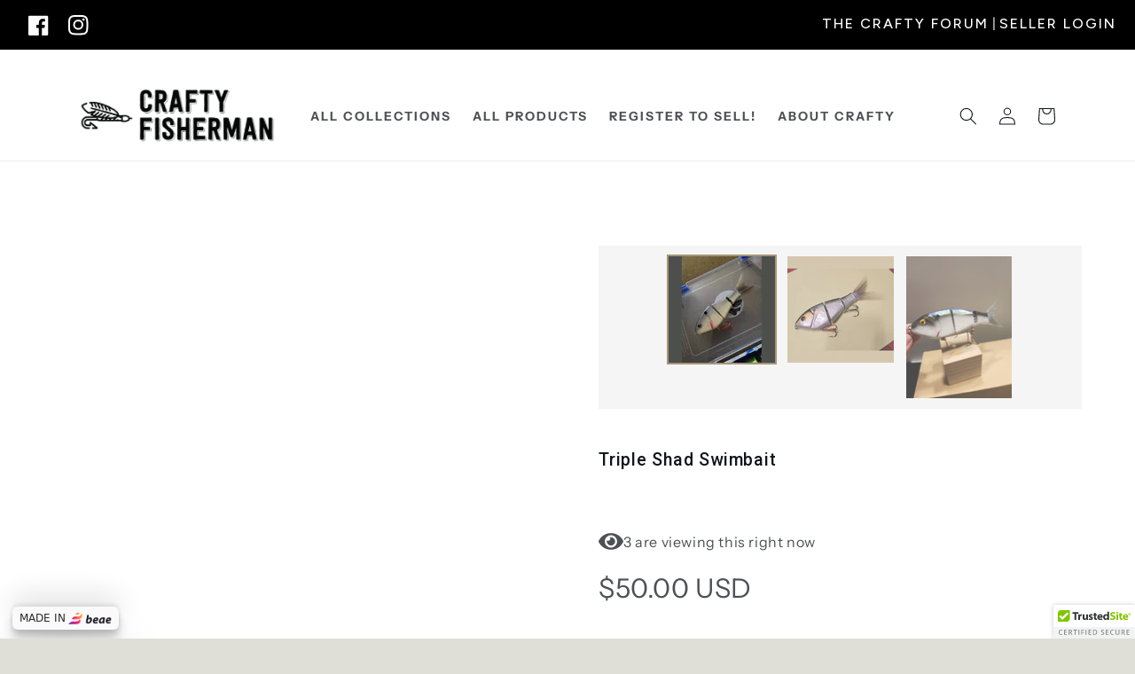

--- FILE ---
content_type: text/html; charset=utf-8
request_url: https://sp-seller.webkul.com/index.php?p=ajax_seller_profile_tag&callback=getAllConfigDetails&shop=crafty-fisherman.myshopify.com&main_id_product=7312699031599&show_seller_info=0&request_arr%5B%5D=getSellerBadge&request_arr%5B%5D=hasSellerVacationDiv&request_arr%5B%5D=sellProfileCallback&request_arr%5B%5D=geSellerDescription&request_arr%5B%5D=geSellerDescription&request_arr%5B%5D=getMinPurchaseQuantity&main_id_variant=41791683100719&_=1764875414742
body_size: 540
content:
getAllConfigDetails({"getreviews":false,"sellProfileCallback":{"active":1,"sp_store_id":2030491,"sp_store_name":"A.M. Anglers","store_name_handle":"a-m-anglers","main_id_shop":43169,"review":null,"total_review":0,"start_color":"378fe1","end_color":"00FF00","url_type":"/","seller_profile_type":1,"with_collection":1,"advance_feedback_option_status":0,"logo":"https://shopify-digital-delivery.s3.amazonaws.com/store_logo/2030491/IrYJiLCYeX.jpg","shop_logo":"https://shopify-digital-delivery.s3.amazonaws.com/seller_shop_logo/2030491/g3nQmfX2LI.png","labels":{"Sold By":"Sold By"},"has_sp_page":87254663215,"store_front_url":false},"activeCustomerCallback":false,"badges":false,"getPayWhatYouWantStatus":false,"getPostcodeWiseShipping":false,"getMultipleShippingOnProductPage":false,"AllowCountrOriginOnProduct":false,"sellerProduct":true,"hasSellerVacationDiv":{"seller_vacation_message":false},"geSellerDescription":null,"getMinPurchaseQuantity":{"moq_type":"2","value":[{"id":13113158,"min_purchase_quantity":1}]}})

--- FILE ---
content_type: text/css
request_url: https://cdn.beae.com/vendors/css/beae-swiper-bundle.min.css
body_size: 3535
content:
@font-face{font-family:beae-swiper-icons;src:url('data:application/font-woff;charset=utf-8;base64, [base64]//wADZ2x5ZgAAAywAAADMAAAD2MHtryVoZWFkAAABbAAAADAAAAA2E2+eoWhoZWEAAAGcAAAAHwAAACQC9gDzaG10eAAAAigAAAAZAAAArgJkABFsb2NhAAAC0AAAAFoAAABaFQAUGG1heHAAAAG8AAAAHwAAACAAcABAbmFtZQAAA/gAAAE5AAACXvFdBwlwb3N0AAAFNAAAAGIAAACE5s74hXjaY2BkYGAAYpf5Hu/j+W2+MnAzMYDAzaX6QjD6/4//Bxj5GA8AuRwMYGkAPywL13jaY2BkYGA88P8Agx4j+/8fQDYfA1AEBWgDAIB2BOoAeNpjYGRgYNBh4GdgYgABEMnIABJzYNADCQAACWgAsQB42mNgYfzCOIGBlYGB0YcxjYGBwR1Kf2WQZGhhYGBiYGVmgAFGBiQQkOaawtDAoMBQxXjg/wEGPcYDDA4wNUA2CCgwsAAAO4EL6gAAeNpj2M0gyAACqxgGNWBkZ2D4/wMA+xkDdgAAAHjaY2BgYGaAYBkGRgYQiAHyGMF8FgYHIM3DwMHABGQrMOgyWDLEM1T9/w8UBfEMgLzE////P/5//f/V/xv+r4eaAAeMbAxwIUYmIMHEgKYAYjUcsDAwsLKxc3BycfPw8jEQA/[base64]/uznmfPFBNODM2K7MTQ45YEAZqGP81AmGGcF3iPqOop0r1SPTaTbVkfUe4HXj97wYE+yNwWYxwWu4v1ugWHgo3S1XdZEVqWM7ET0cfnLGxWfkgR42o2PvWrDMBSFj/IHLaF0zKjRgdiVMwScNRAoWUoH78Y2icB/yIY09An6AH2Bdu/UB+yxopYshQiEvnvu0dURgDt8QeC8PDw7Fpji3fEA4z/PEJ6YOB5hKh4dj3EvXhxPqH/SKUY3rJ7srZ4FZnh1PMAtPhwP6fl2PMJMPDgeQ4rY8YT6Gzao0eAEA409DuggmTnFnOcSCiEiLMgxCiTI6Cq5DZUd3Qmp10vO0LaLTd2cjN4fOumlc7lUYbSQcZFkutRG7g6JKZKy0RmdLY680CDnEJ+UMkpFFe1RN7nxdVpXrC4aTtnaurOnYercZg2YVmLN/d/gczfEimrE/fs/bOuq29Zmn8tloORaXgZgGa78yO9/cnXm2BpaGvq25Dv9S4E9+5SIc9PqupJKhYFSSl47+Qcr1mYNAAAAeNptw0cKwkAAAMDZJA8Q7OUJvkLsPfZ6zFVERPy8qHh2YER+3i/BP83vIBLLySsoKimrqKqpa2hp6+jq6RsYGhmbmJqZSy0sraxtbO3sHRydnEMU4uR6yx7JJXveP7WrDycAAAAAAAH//wACeNpjYGRgYOABYhkgZgJCZgZNBkYGLQZtIJsFLMYAAAw3ALgAeNolizEKgDAQBCchRbC2sFER0YD6qVQiBCv/H9ezGI6Z5XBAw8CBK/m5iQQVauVbXLnOrMZv2oLdKFa8Pjuru2hJzGabmOSLzNMzvutpB3N42mNgZGBg4GKQYzBhYMxJLMlj4GBgAYow/P/PAJJhLM6sSoWKfWCAAwDAjgbRAAB42mNgYGBkAIIbCZo5IPrmUn0hGA0AO8EFTQAA') format('woff');font-weight:400;font-style:normal}:root{--beae-swiper-theme-color:#007aff}.beae-swiper-container{margin-left:auto;margin-right:auto;position:relative;overflow:hidden;list-style:none;padding:0;z-index:1}.beae-swiper-container-vertical>.beae-swiper-wrapper{flex-direction:column}.beae-swiper-wrapper{position:relative;width:100%;height:100%;z-index:1;display:flex;transition-property:transform;box-sizing:content-box}.beae-swiper-container-android .beae-swiper-slide,.beae-swiper-wrapper{transform:translate3d(0px,0,0)}.beae-swiper-container-multirow>.beae-swiper-wrapper{flex-wrap:wrap}.beae-swiper-container-multirow-column>.beae-swiper-wrapper{flex-wrap:wrap;flex-direction:column}.beae-swiper-container-free-mode>.beae-swiper-wrapper{transition-timing-function:ease-out;margin:0 auto}.beae-swiper-container-pointer-events{touch-action:pan-y}.beae-swiper-container-pointer-events.beae-swiper-container-vertical{touch-action:pan-x}.beae-swiper-slide{flex-shrink:0;width:100%;height:100%;position:relative;transition-property:transform}.beae-swiper-slide-invisible-blank{visibility:hidden}.beae-swiper-container-autoheight,.beae-swiper-container-autoheight .beae-swiper-slide{height:auto}.beae-swiper-container-autoheight .beae-swiper-wrapper{align-items:flex-start;transition-property:transform,height}.beae-swiper-container-3d{perspective:1200px}.beae-swiper-container-3d .beae-swiper-cube-shadow,.beae-swiper-container-3d .beae-swiper-slide,.beae-swiper-container-3d .beae-swiper-slide-shadow-bottom,.beae-swiper-container-3d .beae-swiper-slide-shadow-left,.beae-swiper-container-3d .beae-swiper-slide-shadow-right,.beae-swiper-container-3d .beae-swiper-slide-shadow-top,.beae-swiper-container-3d .beae-swiper-wrapper{transform-style:preserve-3d}.beae-swiper-container-3d .beae-swiper-slide-shadow-bottom,.beae-swiper-container-3d .beae-swiper-slide-shadow-left,.beae-swiper-container-3d .beae-swiper-slide-shadow-right,.beae-swiper-container-3d .beae-swiper-slide-shadow-top{position:absolute;left:0;top:0;width:100%;height:100%;pointer-events:none;z-index:10}.beae-swiper-container-3d .beae-swiper-slide-shadow-left{background-image:linear-gradient(to left,rgba(0,0,0,.5),rgba(0,0,0,0))}.beae-swiper-container-3d .beae-swiper-slide-shadow-right{background-image:linear-gradient(to right,rgba(0,0,0,.5),rgba(0,0,0,0))}.beae-swiper-container-3d .beae-swiper-slide-shadow-top{background-image:linear-gradient(to top,rgba(0,0,0,.5),rgba(0,0,0,0))}.beae-swiper-container-3d .beae-swiper-slide-shadow-bottom{background-image:linear-gradient(to bottom,rgba(0,0,0,.5),rgba(0,0,0,0))}.beae-swiper-container-css-mode>.beae-swiper-wrapper{overflow:auto;scrollbar-width:none;-ms-overflow-style:none}.beae-swiper-container-css-mode>.beae-swiper-wrapper::-webkit-scrollbar{display:none}.beae-swiper-container-css-mode>.beae-swiper-wrapper>.beae-swiper-slide{scroll-snap-align:start start}.beae-swiper-container-horizontal.beae-swiper-container-css-mode>.beae-swiper-wrapper{scroll-snap-type:x mandatory}.beae-swiper-container-vertical.beae-swiper-container-css-mode>.beae-swiper-wrapper{scroll-snap-type:y mandatory}:root{--beae-swiper-navigation-size:44px}.beae-swiper-button-next,.beae-swiper-button-prev{position:absolute;top:50%;width:calc(var(--beae-swiper-navigation-size)/ 44 * 27);height:var(--beae-swiper-navigation-size);margin-top:calc(0px - (var(--beae-swiper-navigation-size)/ 2));z-index:10;cursor:pointer;display:flex;align-items:center;justify-content:center;color:var(--beae-swiper-navigation-color,var(--beae-swiper-theme-color))}.beae-swiper-button-next.beae-swiper-button-disabled,.beae-swiper-button-prev.beae-swiper-button-disabled{opacity:.35;cursor:auto;pointer-events:none}.beae-swiper-button-next:after,.beae-swiper-button-prev:after{font-family:beae-swiper-icons;font-size:var(--beae-swiper-navigation-size);text-transform:none!important;letter-spacing:0;text-transform:none;font-variant:initial;line-height:1}.beae-swiper-button-prev,.beae-swiper-container-rtl .beae-swiper-button-next{left:10px;right:auto}.beae-swiper-button-prev:after,.beae-swiper-container-rtl .beae-swiper-button-next:after{content:'prev'}.beae-swiper-button-next,.beae-swiper-container-rtl .beae-swiper-button-prev{right:10px;left:auto}.beae-swiper-button-next:after,.beae-swiper-container-rtl .beae-swiper-button-prev:after{content:'next'}.beae-swiper-button-next.beae-swiper-button-white,.beae-swiper-button-prev.beae-swiper-button-white{--beae-swiper-navigation-color:#ffffff}.beae-swiper-button-next.beae-swiper-button-black,.beae-swiper-button-prev.beae-swiper-button-black{--beae-swiper-navigation-color:#000000}.beae-swiper-button-lock{display:none}.beae-swiper-pagination{position:absolute;text-align:center;transition:.3s opacity;transform:translate3d(0,0,0);z-index:10}.beae-swiper-pagination.beae-swiper-pagination-hidden{opacity:0}.beae-swiper-container-horizontal>.beae-swiper-pagination-bullets,.beae-swiper-pagination-custom,.beae-swiper-pagination-fraction{bottom:10px;left:0;width:100%}.beae-swiper-pagination-bullets-dynamic{overflow:hidden;font-size:0}.beae-swiper-pagination-bullets-dynamic .beae-swiper-pagination-bullet{transform:scale(.33);position:relative}.beae-swiper-pagination-bullets-dynamic .beae-swiper-pagination-bullet-active{transform:scale(1)}.beae-swiper-pagination-bullets-dynamic .beae-swiper-pagination-bullet-active-main{transform:scale(1)}.beae-swiper-pagination-bullets-dynamic .beae-swiper-pagination-bullet-active-prev{transform:scale(.66)}.beae-swiper-pagination-bullets-dynamic .beae-swiper-pagination-bullet-active-prev-prev{transform:scale(.33)}.beae-swiper-pagination-bullets-dynamic .beae-swiper-pagination-bullet-active-next{transform:scale(.66)}.beae-swiper-pagination-bullets-dynamic .beae-swiper-pagination-bullet-active-next-next{transform:scale(.33)}.beae-swiper-pagination-bullet{width:8px;height:8px;display:inline-block;border-radius:50%;background:#000;opacity:.2}button.beae-swiper-pagination-bullet{border:none;margin:0;padding:0;box-shadow:none;-webkit-appearance:none;appearance:none}.beae-swiper-pagination-clickable .beae-swiper-pagination-bullet{cursor:pointer}.beae-swiper-pagination-bullet-active{opacity:1;background:var(--beae-swiper-pagination-color,var(--beae-swiper-theme-color))}.beae-swiper-container-vertical>.beae-swiper-pagination-bullets{right:10px;top:50%;transform:translate3d(0px,-50%,0)}.beae-swiper-container-vertical>.beae-swiper-pagination-bullets .beae-swiper-pagination-bullet{margin:6px 0;display:block}.beae-swiper-container-vertical>.beae-swiper-pagination-bullets.beae-swiper-pagination-bullets-dynamic{top:50%;transform:translateY(-50%);width:8px}.beae-swiper-container-vertical>.beae-swiper-pagination-bullets.beae-swiper-pagination-bullets-dynamic .beae-swiper-pagination-bullet{display:inline-block;transition:.2s transform,.2s top}.beae-swiper-container-horizontal>.beae-swiper-pagination-bullets .beae-swiper-pagination-bullet{margin:0 4px}.beae-swiper-container-horizontal>.beae-swiper-pagination-bullets.beae-swiper-pagination-bullets-dynamic{left:50%;transform:translateX(-50%);white-space:nowrap}.beae-swiper-container-horizontal>.beae-swiper-pagination-bullets.beae-swiper-pagination-bullets-dynamic .beae-swiper-pagination-bullet{transition:.2s transform,.2s left}.beae-swiper-container-horizontal.beae-swiper-container-rtl>.beae-swiper-pagination-bullets-dynamic .beae-swiper-pagination-bullet{transition:.2s transform,.2s right}.beae-swiper-pagination-progressbar{background:rgba(0,0,0,.25);position:absolute}.beae-swiper-pagination-progressbar .beae-swiper-pagination-progressbar-fill{background:var(--beae-swiper-pagination-color,var(--beae-swiper-theme-color));position:absolute;left:0;top:0;width:100%;height:100%;transform:scale(0);transform-origin:left top}.beae-swiper-container-rtl .beae-swiper-pagination-progressbar .beae-swiper-pagination-progressbar-fill{transform-origin:right top}.beae-swiper-container-horizontal>.beae-swiper-pagination-progressbar,.beae-swiper-container-vertical>.beae-swiper-pagination-progressbar.beae-swiper-pagination-progressbar-opposite{width:100%;height:4px;left:0;top:0}.beae-swiper-container-horizontal>.beae-swiper-pagination-progressbar.beae-swiper-pagination-progressbar-opposite,.beae-swiper-container-vertical>.beae-swiper-pagination-progressbar{width:4px;height:100%;left:0;top:0}.beae-swiper-pagination-white{--beae-swiper-pagination-color:#ffffff}.beae-swiper-pagination-black{--beae-swiper-pagination-color:#000000}.beae-swiper-pagination-lock{display:none}.beae-swiper-scrollbar{border-radius:10px;position:relative;-ms-touch-action:none;background:rgba(0,0,0,.1)}.beae-swiper-container-horizontal>.beae-swiper-scrollbar{position:absolute;left:1%;bottom:3px;z-index:50;height:5px;width:98%}.beae-swiper-container-vertical>.beae-swiper-scrollbar{position:absolute;right:3px;top:1%;z-index:50;width:5px;height:98%}.beae-swiper-scrollbar-drag{height:100%;width:100%;position:relative;background:rgba(0,0,0,.5);border-radius:10px;left:0;top:0}.beae-swiper-scrollbar-cursor-drag{cursor:move}.beae-swiper-scrollbar-lock{display:none}.beae-swiper-lazy-preloader{width:42px;height:42px;position:absolute;left:50%;top:50%;margin-left:-21px;margin-top:-21px;z-index:10;transform-origin:50%;animation:beae-swiper-preloader-spin 1s infinite linear;box-sizing:border-box;border:4px solid var(--beae-swiper-preloader-color,var(--beae-swiper-theme-color));border-radius:50%;border-top-color:transparent}.beae-swiper-lazy-preloader-white{--beae-swiper-preloader-color:#fff}.beae-swiper-lazy-preloader-black{--beae-swiper-preloader-color:#000}@keyframes beae-swiper-preloader-spin{100%{transform:rotate(360deg)}}.beae-swiper-container .beae-swiper-notification{position:absolute;left:0;top:0;pointer-events:none;opacity:0;z-index:-1000}.beae-swiper-container-fade.beae-swiper-container-free-mode .beae-swiper-slide{transition-timing-function:ease-out}.beae-swiper-container-fade .beae-swiper-slide{pointer-events:none;transition-property:opacity}.beae-swiper-container-fade .beae-swiper-slide .beae-swiper-slide{pointer-events:none}.beae-swiper-container-fade .beae-swiper-slide-active,.beae-swiper-container-fade .beae-swiper-slide-active .beae-swiper-slide-active{pointer-events:auto}


--- FILE ---
content_type: text/css
request_url: https://cdn.beae.com/vendors/css/beaepopup.css
body_size: 1207
content:
.beae-popup-bg,.beae-popup-container,.beae-popup-wrap{left:0;top:0;width:100%;height:100%}.beae-popup-bg:empty{display:block}.beae-popup-bg{z-index:1042;overflow:hidden;position:fixed;background:#0b0b0b;opacity:.8}.beae-popup-wrap{z-index:1043;position:fixed;outline:0!important;-webkit-backface-visibility:hidden}.beae-popup-container{text-align:center;position:absolute;padding:0 8px;box-sizing:border-box}.beae-popup-container:before{content:'';display:inline-block;height:100%;vertical-align:middle}.beae-popup-align-top .beae-popup-container:before,.beae-popup-loading.beae-popup-figure,.beae-popup-s-error .beae-popup-content,.beae-popup-s-ready .beae-popup-preloader{display:none}.beae-popup-content{position:relative;display:inline-block;vertical-align:middle;margin:0 auto;text-align:left;z-index:1045}.beae-popup-ajax-holder .beae-popup-content,.beae-popup-inline-holder .beae-popup-content{width:100%;cursor:auto}.beae-popup-ajax-cur{cursor:progress}.beae-popup-zoom-out-cur,.beae-popup-zoom-out-cur .beae-popup-image-holder .beae-popup-close{cursor:-moz-zoom-out;cursor:-webkit-zoom-out;cursor:zoom-out}.beae-popup-zoom{cursor:pointer;cursor:-webkit-zoom-in;cursor:-moz-zoom-in;cursor:zoom-in}.beae-popup-auto-cursor .beae-popup-content{cursor:auto}.beae-popup-arrow,.beae-popup-close,.beae-popup-counter,.beae-popup-preloader{-webkit-user-select:none;-moz-user-select:none;user-select:none}.beae-popup-hide{display:none!important}.beae-popup-preloader{color:#ccc;position:absolute;top:50%;width:auto;text-align:center;margin-top:-.8em;left:8px;right:8px;z-index:1044}.beae-popup-preloader a{color:#ccc}.beae-popup-preloader a:hover{color:#fff}button.beae-popup-arrow,button.beae-popup-close{overflow:visible;cursor:pointer;background:0 0;border:0;-webkit-appearance:none;display:block;outline:0;padding:0;z-index:1046;box-shadow:none;touch-action:manipulation}.beae-popup-figure:after,.beae-popup-iframe-scaler iframe{box-shadow:0 0 8px rgba(0,0,0,.6);display:block;position:absolute;left:0}button::-moz-focus-inner{padding:0;border:0}.beae-popup-close{width:44px;height:44px;line-height:44px;position:absolute;right:0;top:0;text-decoration:none;text-align:center;opacity:.65;padding:0 0 18px 10px;color:#fff;font-style:normal;font-size:28px;font-family:Arial,Baskerville,monospace}.beae-popup-arrow:focus,.beae-popup-arrow:hover,.beae-popup-close:focus,.beae-popup-close:hover,.beae-popup-fade.beae-popup-wrap.beae-popup-ready .beae-popup-content{opacity:1}.beae-popup-close:active{top:1px}.beae-popup-close-btn-in .beae-popup-close{color:#333}.beae-popup-iframe-holder .beae-popup-close,.beae-popup-image-holder .beae-popup-close{color:#fff;right:-6px;text-align:right;padding-right:6px;width:100%}.beae-popup-counter{position:absolute;top:0;right:0;color:#ccc;font-size:12px;line-height:18px;white-space:nowrap}.beae-popup-arrow{position:absolute;opacity:.65;margin:-55px 0 0;top:50%;padding:0;width:90px;height:110px;-webkit-tap-highlight-color:transparent}.beae-popup-arrow:active{margin-top:-54px}.beae-popup-arrow:after,.beae-popup-arrow:before{content:'';display:block;width:0;height:0;position:absolute;left:0;top:0;margin-top:35px;margin-left:35px;border:inset transparent}.beae-popup-arrow:after{border-top-width:13px;border-bottom-width:13px;top:8px}.beae-popup-arrow:before{border-top-width:21px;border-bottom-width:21px;opacity:.7}.beae-popup-arrow-left{left:0}.beae-popup-arrow-left:after{border-right:17px solid #fff;margin-left:31px}.beae-popup-arrow-left:before{margin-left:25px;border-right:27px solid #3f3f3f}.beae-popup-arrow-right{right:0}.beae-popup-arrow-right:after{border-left:17px solid #fff;margin-left:39px}.beae-popup-arrow-right:before{border-left:27px solid #3f3f3f}.beae-popup-iframe-holder{padding-top:40px;padding-bottom:40px}.beae-popup-iframe-holder .beae-popup-content{line-height:0;width:100%;max-width:900px}.beae-popup-iframe-holder .beae-popup-close{top:-40px}.beae-popup-iframe-scaler{width:100%;height:0;overflow:hidden;padding-top:56.25%}.beae-popup-iframe-scaler iframe{top:0;width:100%;height:100%;background:#000}img.beae-popup-img{width:auto;max-width:100%;height:auto;display:block;line-height:0;box-sizing:border-box;padding:40px 0;margin:0 auto}.beae-popup-figure{line-height:0}.beae-popup-figure:after{content:'';top:40px;bottom:40px;right:0;width:auto;height:auto;z-index:-1;background:#444}.beae-popup-figure small{color:#bdbdbd;display:block;font-size:12px;line-height:14px}.beae-popup-figure figure{margin:0}.beae-popup-bottom-bar{margin-top:-36px;position:absolute;top:100%;left:0;width:100%;cursor:auto}.beae-popup-title{text-align:left;line-height:18px;color:#f3f3f3;word-wrap:break-word;padding-right:36px}.beae-popup-image-holder .beae-popup-content{max-width:100%}.beae-popup-gallery .beae-popup-image-holder .beae-popup-figure{cursor:pointer}@media screen and (max-width:800px) and (orientation:landscape),screen and (max-height:300px){.beae-popup-img-mobile .beae-popup-image-holder{padding-left:0;padding-right:0}.beae-popup-img-mobile .beae-popup-bottom-bar:empty,.beae-popup-img-mobile img.beae-popup-img{padding:0}.beae-popup-img-mobile .beae-popup-figure:after{top:0;bottom:0}.beae-popup-img-mobile .beae-popup-figure small{display:inline;margin-left:5px}.beae-popup-img-mobile .beae-popup-bottom-bar{background:rgba(0,0,0,.6);bottom:0;margin:0;top:auto;padding:3px 5px;position:fixed;box-sizing:border-box}.beae-popup-img-mobile .beae-popup-counter{right:5px;top:3px}.beae-popup-img-mobile .beae-popup-close{top:0;right:0;width:35px;height:35px;line-height:35px;background:rgba(0,0,0,.6);position:fixed;text-align:center;padding:0}}@media all and (max-width:900px){.beae-popup-arrow{-webkit-transform:scale(.75);transform:scale(.75)}.beae-popup-arrow-left{-webkit-transform-origin:0;transform-origin:0}.beae-popup-arrow-right{-webkit-transform-origin:100%;transform-origin:100%}.beae-popup-container{padding-left:6px;padding-right:6px}}.beae-popup-fade.beae-popup-bg,.beae-popup-fade.beae-popup-wrap .beae-popup-content{opacity:0;-webkit-transition:.15s ease-out;-moz-transition:.15s ease-out;transition:.15s ease-out}.beae-popup-fade.beae-popup-bg.beae-popup-ready{opacity:.8}.beae-popup-fade.beae-popup-bg.beae-popup-removing,.beae-popup-fade.beae-popup-wrap.beae-popup-removing .beae-popup-content{opacity:0}

--- FILE ---
content_type: text/css
request_url: https://craftyfisherman.com/cdn/shop/t/9/assets/beae-655c1d6f0de7e6bc940039e2.css?v=72966686227073859701726237426
body_size: 9447
content:
/** Shopify CDN: Minification failed

Line 14:22966 Expected identifier but found "'display'"
Line 14:22991 Expected identifier but found "'-webkit-line-clamp'"
Line 14:23015 Expected identifier but found "'-webkit-box-orient'"
Line 14:23048 Expected identifier but found "'overflow'"
Line 14:31769 Unexpected "{"
Line 14:37273 Comments in CSS use "/* ... */" instead of "//"
Line 14:37639 Unexpected "/"
Line 14:49768 Expected identifier but found "/"
Line 14:49790 Expected identifier but found "/"

**/
.beae-column .core__column--wrapper{height:100%;} .beae-column {position: relative;}.beae-column>.core__column--wrapper {align-items: flex-start;display: flex;padding: 20px;}.beae-column:hover {z-index: 1;}@media only screen and (min-width: 768px) {.beae-column>.core__column--wrapper {height: 100%;}}.beae-section-background-video > * {position: absolute;top: 0;left: 0;right: 0;bottom: 0;overflow: hidden;}.beae-section-background-video > * > * {position: absolute;top: 50%;left: 50%;transform: translate(-50%, -50%);width: 100%;pointer-events: none;background: black;}section.beae-section .beae-section-background-video > .beae-section-background-video-normal{display:block }section.beae-section .beae-section-background-video > .beae-section-background-video-hover{display:none }section.beae-section:hover .beae-section-background-video--hover > .beae-section-background-video-normal{display:none !important }section.beae-section:hover .beae-section-background-video--hover > .beae-section-background-video-hover{display:block !important }.beae-row {width: 100%;position: relative;}.beae-section__overlay > .beae-overlay{display:block;position:absolute;top:0;left:0;bottom:0;right:0;}.beae-row:not(.beae-section) {float: left;}.beae-row.beae-section {clear: both;}.beae-row>div.core__row--columns.core__row--full {max-width: 100%;}div.core__row--columns {margin: 0 auto;display: flex;flex-wrap: wrap;width: 100%;position: relative;z-index: 1;}.beae-section-shape-divider{position:absolute;left:0;right:0;overflow:hidden;-webkit-transform: translate3d(0,0,0);transform: translate3d(0,0,0);display:flex }.beae-section-shape-divider[data-shape-position="top"]{top:0 }.beae-section-shape-divider[data-shape-position="bottom"]{bottom:0;}.beae-section-shape-divider[data-shape-position="bottom"] > span{transform: rotateX(180deg);}.beae-section-shape-divider > span{width: 100%;}.beae-section-shape-divider svg {display:flex;position:relative;left:50%;transform:translateX(-50%);width:100%;height:100px;}[data-beae-animation]{animation-duration:1000ms}html,body{width:100vw;max-width:100%;min-height:100vh}body{margin:0}div.beae-builder *,div.beae-builder *::before,div.beae-builder *::after{box-sizing:border-box}.beae-image-default{display:block; line-height:0}div.beae-builder{width:100%;margin:0 auto}div.beae-core img{max-width:100%;height:auto;border:0;vertical-align:middle}div.beae-core figure{margin:0}div.core__group--body>div.core__blocks{padding:14px}.beae-combined-elements div.core__group--body>div.core__blocks{padding:0}.beae-combined-elements div.core__group--item+div.core__group--item{margin-top:30px}div.core__blocks{display:flex;width:100%;min-height:20px;height:100%}div.core__blocks>div.core__blocks--body{display:flex;flex-wrap:wrap;align-content:flex-start;width:100%;position:relative}div.beae-group{overflow:visible!important}div.beae-group__items{display:inline-block;width:100%}div.beae-block{position:relative;display:inline-block;width:100%;height:fit-content}.beae__element *,.beae-element *:not(.beae-shopify__blog--post-link--ratio,.beae-product-single__add-to-cart--submit,.beae-base-gallery-aspect_ratio,.beae__form-form-radio){margin:0;vertical-align:baseline}.beae__element ul,.beae__element ol,.beae-element ul,.beae-element ol{list-style:none;padding:0;margin:0}.beae-html ul{color:inherit;display:block;list-style-type:disc;margin-block-start:1em;margin-block-end:1em;margin-inline-start:0;margin-inline-end:0;padding-inline-start:40px}.beae-html ol{color:inherit;display:block;list-style-type:decimal;margin-block-start:1em;margin-block-end:1em;margin-inline-start:0;margin-inline-end:0;padding-inline-start:40px}.beae-html ul ul{list-style-type:circle;margin-block-start:0;margin-block-end:0}.beae-html ul ul ul{list-style-type:square}.beae-html ol ol,.beae-html ul ol{margin-block-start:0;margin-block-end:0}.beae__element input,.beae__element select,.beae__element textarea,.beae__element button,.beae-element input,.beae-element select,.beae-element textarea,.beae-element button{font-family:inherit}.beae__element,.beae-element{display:block;position:relative;width:100%}@keyframes bounce{20%,53%,80%,from,to{animation-timing-function:cubic-bezier(.215,.61,.355,1);transform:translate3d(0,0,0)}40%,43%{animation-timing-function:cubic-bezier(.755,.050,.855,.060);transform:translate3d(0,-30px,0)}70%{animation-timing-function:cubic-bezier(.755,.050,.855,.060);transform:translate3d(0,-15px,0)}90%{transform:translate3d(0,-4px,0)}}.beae-mode-bounce{animation-name:bounce;transform-origin:center bottom}@keyframes flash{50%,from,to{opacity:1}25%,75%{opacity:0}}.beae-mode-flash{animation-name:flash}@keyframes pulse{from,to{transform:scale3d(1,1,1)}50%{transform:scale3d(1.05,1.05,1.05)}}.beae-mode-pulse{animation-name:pulse}@keyframes rubberBand{from,to{transform:scale3d(1,1,1)}30%{transform:scale3d(1.25,.75,1)}40%{transform:scale3d(.75,1.25,1)}50%{transform:scale3d(1.15,.85,1)}65%{transform:scale3d(.95,1.05,1)}75%{transform:scale3d(1.05,.95,1)}}.beae-mode-rubberBand{animation-name:rubberBand}@keyframes shake{from,to{transform:translate3d(0,0,0)}10%,30%,50%,70%,90%{transform:translate3d(-10px,0,0)}20%,40%,60%,80%{transform:translate3d(10px,0,0)}}.beae-mode-shake{animation-name:shake}@keyframes headShake{0%{transform:translateX(0)}6.5%{transform:translateX(-6px) rotateY(-9deg)}18.5%{transform:translateX(5px) rotateY(7deg)}31.5%{transform:translateX(-3px) rotateY(-5deg)}43.5%{transform:translateX(2px) rotateY(3deg)}50%{transform:translateX(0)}}.beae-mode-headShake{animation-timing-function:ease-in-out;animation-name:headShake}@keyframes swing{20%{transform:rotate3d(0,0,1,15deg)}40%{transform:rotate3d(0,0,1,-10deg)}60%{transform:rotate3d(0,0,1,5deg)}80%{transform:rotate3d(0,0,1,-5deg)}to{transform:rotate3d(0,0,1,0deg)}}.beae-mode-swing{transform-origin:top center;animation-name:swing}@keyframes tada{from,to{transform:scale3d(1,1,1)}10%,20%{transform:scale3d(.9,.9,.9) rotate3d(0,0,1,-3deg)}30%,50%,70%,90%{transform:scale3d(1.1,1.1,1.1) rotate3d(0,0,1,3deg)}40%,60%,80%{transform:scale3d(1.1,1.1,1.1) rotate3d(0,0,1,-3deg)}}.beae-mode-tada{animation-name:tada}@keyframes wobble{from,to{transform:none}15%{transform:translate3d(-25%,0,0) rotate3d(0,0,1,-5deg)}30%{transform:translate3d(20%,0,0) rotate3d(0,0,1,3deg)}45%{transform:translate3d(-15%,0,0) rotate3d(0,0,1,-3deg)}60%{transform:translate3d(10%,0,0) rotate3d(0,0,1,2deg)}75%{transform:translate3d(-5%,0,0) rotate3d(0,0,1,-1deg)}}.beae-mode-wobble{animation-name:wobble}@keyframes jello{11.1%,from,to{transform:none}22.2%{transform:skewX(-12.5deg) skewY(-12.5deg)}33.3%{transform:skewX(6.25deg) skewY(6.25deg)}44.4%{transform:skewX(-3.125deg) skewY(-3.125deg)}55.5%{transform:skewX(1.5625deg) skewY(1.5625deg)}66.6%{transform:skewX(-.78125deg) skewY(-.78125deg)}77.7%{transform:skewX(.390625deg) skewY(.390625deg)}88.8%{transform:skewX(-.1953125deg) skewY(-.1953125deg)}}.beae-mode-jello{animation-name:jello;transform-origin:center}@keyframes bounceIn{20%,40%,60%,80%,from,to{animation-timing-function:cubic-bezier(.215,.61,.355,1)}0%{opacity:0;transform:scale3d(.3,.3,.3)}20%{transform:scale3d(1.1,1.1,1.1)}40%{transform:scale3d(.9,.9,.9)}60%{opacity:1;transform:scale3d(1.03,1.03,1.03)}80%{transform:scale3d(.97,.97,.97)}to{opacity:1;transform:scale3d(1,1,1)}}.beae-mode-bounceIn{animation-name:bounceIn}@keyframes bounceInDown{60%,75%,90%,from,to{animation-timing-function:cubic-bezier(.215,.61,.355,1)}0%{opacity:0;transform:translate3d(0,-3000px,0)}60%{opacity:1;transform:translate3d(0,25px,0)}75%{transform:translate3d(0,-10px,0)}90%{transform:translate3d(0,5px,0)}to{transform:none}}.beae-mode-bounceInDown{animation-name:bounceInDown}@keyframes bounceInLeft{60%,75%,90%,from,to{animation-timing-function:cubic-bezier(.215,.61,.355,1)}0%{opacity:0;transform:translate3d(-3000px,0,0)}60%{opacity:1;transform:translate3d(25px,0,0)}75%{transform:translate3d(-10px,0,0)}90%{transform:translate3d(5px,0,0)}to{transform:none}}.beae-mode-bounceInLeft{animation-name:bounceInLeft}@keyframes bounceInRight{60%,75%,90%,from,to{animation-timing-function:cubic-bezier(.215,.61,.355,1)}from{opacity:0;transform:translate3d(3000px,0,0)}60%{opacity:1;transform:translate3d(-25px,0,0)}75%{transform:translate3d(10px,0,0)}90%{transform:translate3d(-5px,0,0)}to{transform:none}}.beae-mode-bounceInRight{animation-name:bounceInRight}@keyframes bounceInUp{60%,75%,90%,from,to{animation-timing-function:cubic-bezier(.215,.61,.355,1)}from{opacity:0;transform:translate3d(0,3000px,0)}60%{opacity:1;transform:translate3d(0,-20px,0)}75%{transform:translate3d(0,10px,0)}90%{transform:translate3d(0,-5px,0)}to{transform:translate3d(0,0,0)}}.beae-mode-bounceInUp{animation-name:bounceInUp}@keyframes fadeIn{from{opacity:0}to{opacity:1}}.beae-mode-fadeIn{animation-name:fadeIn}@keyframes fadeInDown{from{opacity:0;transform:translate3d(0,-100%,0)}to{opacity:1;transform:none}}.beae-mode-fadeInDown{animation-name:fadeInDown}@keyframes fadeInLeft{from{opacity:0;transform:translate3d(-100%,0,0)}to{opacity:1;transform:none}}.beae-mode-fadeInLeft{animation-name:fadeInLeft}@keyframes fadeInRight{from{opacity:0;transform:translate3d(100%,0,0)}to{opacity:1;transform:none}}.beae-mode-fadeInRight{animation-name:fadeInRight}@keyframes fadeInUp{from{opacity:0;transform:translate3d(0,100%,0)}to{opacity:1;transform:none}}.beae-mode-fadeInUp{animation-name:fadeInUp}@keyframes lightSpeedIn{from{transform:translate3d(100%,0,0) skewX(-30deg);opacity:0}60%{transform:skewX(20deg);opacity:1}80%{transform:skewX(-5deg);opacity:1}to{transform:none;opacity:1}}.beae-mode-lightSpeedIn{animation-name:lightSpeedIn;animation-timing-function:ease-out}@keyframes rotateIn{from{transform-origin:center;transform:rotate3d(0,0,1,-200deg);opacity:0}to{transform-origin:center;transform:none;opacity:1}}.beae-mode-rotateIn{animation-name:rotateIn}@keyframes rotateInDownLeft{from{transform-origin:left bottom;transform:rotate3d(0,0,1,-45deg);opacity:0}to{transform-origin:left bottom;transform:none;opacity:1}}.beae-mode-rotateInDownLeft{animation-name:rotateInDownLeft}@keyframes rotateInDownRight{from{transform-origin:right bottom;transform:rotate3d(0,0,1,45deg);opacity:0}to{transform-origin:right bottom;transform:none;opacity:1}}.beae-mode-rotateInDownRight{animation-name:rotateInDownRight}@keyframes rotateInUpLeft{from{transform-origin:left bottom;transform:rotate3d(0,0,1,45deg);opacity:0}to{transform-origin:left bottom;transform:none;opacity:1}}.beae-mode-rotateInUpLeft{animation-name:rotateInUpLeft}@keyframes rotateInUpRight{from{transform-origin:right bottom;transform:rotate3d(0,0,1,-90deg);opacity:0}to{transform-origin:right bottom;transform:none;opacity:1}}.beae-mode-rotateInUpRight{animation-name:rotateInUpRight}@keyframes rollIn{from{opacity:0;transform:translate3d(-100%,0,0) rotate3d(0,0,1,-120deg)}to{opacity:1;transform:none}}.beae-mode-rollIn{animation-name:rollIn}@keyframes zoomIn{from{opacity:0;transform:scale3d(.3,.3,.3)}50%{opacity:1}}.beae-mode-zoomIn{animation-name:zoomIn}@keyframes zoomInDown{from{opacity:0;transform:scale3d(.1,.1,.1) translate3d(0,-1000px,0);animation-timing-function:cubic-bezier(.55,.055,.675,.19)}60%{opacity:1;transform:scale3d(.475,.475,.475) translate3d(0,60px,0);animation-timing-function:cubic-bezier(.175,.885,.32,1)}}.beae-mode-zoomInDown{animation-name:zoomInDown}@keyframes zoomInLeft{from{opacity:0;transform:scale3d(.1,.1,.1) translate3d(-1000px,0,0);animation-timing-function:cubic-bezier(.55,.055,.675,.19)}60%{opacity:1;transform:scale3d(.475,.475,.475) translate3d(10px,0,0);animation-timing-function:cubic-bezier(.175,.885,.32,1)}}.beae-mode-zoomInLeft{animation-name:zoomInLeft}@keyframes zoomInRight{from{opacity:0;transform:scale3d(.1,.1,.1) translate3d(1000px,0,0);animation-timing-function:cubic-bezier(.55,.055,.675,.19)}60%{opacity:1;transform:scale3d(.475,.475,.475) translate3d(-10px,0,0);animation-timing-function:cubic-bezier(.175,.885,.32,1)}}.beae-mode-zoomInRight{animation-name:zoomInRight}@keyframes zoomInUp{from{opacity:0;transform:scale3d(.1,.1,.1) translate3d(0,1000px,0);animation-timing-function:cubic-bezier(.55,.055,.675,.19)}60%{opacity:1;transform:scale3d(.475,.475,.475) translate3d(0,-60px,0);animation-timing-function:cubic-bezier(.175,.885,.32,1)}}.beae-mode-zoomInUp{animation-name:zoomInUp}@keyframes slideInDown{from{transform:translate3d(0,-100%,0);visibility:visible}to{transform:translate3d(0,0,0)}}.beae-mode-slideInDown{animation-name:slideInDown}@keyframes slideInLeft{from{transform:translate3d(-100%,0,0);visibility:visible}to{transform:translate3d(0,0,0)}}.beae-mode-slideInLeft{animation-name:slideInLeft}@keyframes slideInRight{from{transform:translate3d(100%,0,0);visibility:visible}to{transform:translate3d(0,0,0)}}.beae-mode-slideInRight{animation-name:slideInRight}@keyframes slideInUp{from{transform:translate3d(0,100%,0);visibility:visible}to{transform:translate3d(0,0,0)}}.beae-mode-slideInUp{animation-name:slideInUp}.beae-mode-animation-grow{transition-duration:.3s;transition-property:transform}.beae-mode-animation-grow:active,.beae-mode-animation-grow:focus,.beae-mode-animation-grow:hover{transform:scale(1.1)}.beae-mode-animation-shrink{transition-duration:.3s;transition-property:transform}.beae-mode-animation-shrink:active,.beae-mode-animation-shrink:focus,.beae-mode-animation-shrink:hover{transform:scale(.9)}@keyframes beae-mode-animation-pulse{25%{transform:scale(1.1)}75%{transform:scale(.9)}}.beae-mode-animation-pulse:active,.beae-mode-animation-pulse:focus,.beae-mode-animation-pulse:hover{animation-name:beae-mode-animation-pulse;animation-duration:1s;animation-timing-function:linear;animation-iteration-count:infinite}@keyframes beae-mode-animation-pulse-grow{to{transform:scale(1.1)}}.beae-mode-animation-pulse-grow:active,.beae-mode-animation-pulse-grow:focus,.beae-mode-animation-pulse-grow:hover{animation-name:beae-mode-animation-pulse-grow;animation-duration:.3s;animation-timing-function:linear;animation-iteration-count:infinite;animation-direction:alternate}@keyframes beae-mode-animation-pulse-shrink{to{transform:scale(.9)}}.beae-mode-animation-pulse-shrink:active,.beae-mode-animation-pulse-shrink:focus,.beae-mode-animation-pulse-shrink:hover{animation-name:beae-mode-animation-pulse-shrink;animation-duration:.3s;animation-timing-function:linear;animation-iteration-count:infinite;animation-direction:alternate}@keyframes beae-mode-animation-push{50%{transform:scale(.8)}100%{transform:scale(1)}}.beae-mode-animation-push:active,.beae-mode-animation-push:focus,.beae-mode-animation-push:hover{animation-name:beae-mode-animation-push;animation-duration:.3s;animation-timing-function:linear;animation-iteration-count:1}@keyframes beae-mode-animation-pop{50%{transform:scale(1.2)}}.beae-mode-animation-pop:active,.beae-mode-animation-pop:focus,.beae-mode-animation-pop:hover{animation-name:beae-mode-animation-pop;animation-duration:.3s;animation-timing-function:linear;animation-iteration-count:1}.beae-mode-animation-bounce-in{transition-duration:.5s}.beae-mode-animation-bounce-in:active,.beae-mode-animation-bounce-in:focus,.beae-mode-animation-bounce-in:hover{transform:scale(1.2);transition-timing-function:cubic-bezier(.47,2.02,.31,-.36)}.beae-mode-animation-bounce-out{transition-duration:.5s}.beae-mode-animation-bounce-out:active,.beae-mode-animation-bounce-out:focus,.beae-mode-animation-bounce-out:hover{transform:scale(.8);transition-timing-function:cubic-bezier(.47,2.02,.31,-.36)}.beae-mode-animation-rotate{transition-duration:.3s;transition-property:transform}.beae-mode-animation-rotate:active,.beae-mode-animation-rotate:focus,.beae-mode-animation-rotate:hover{transform:rotate(4deg)}.beae-mode-animation-grow-rotate{transition-duration:.3s;transition-property:transform}.beae-mode-animation-grow-rotate:active,.beae-mode-animation-grow-rotate:focus,.beae-mode-animation-grow-rotate:hover{transform:scale(1.1) rotate(4deg)}.beae-mode-animation-float{transition-duration:.3s;transition-property:transform;transition-timing-function:ease-out}.beae-mode-animation-float:active,.beae-mode-animation-float:focus,.beae-mode-animation-float:hover{transform:translateY(-8px)}.beae-mode-animation-sink{transition-duration:.3s;transition-property:transform;transition-timing-function:ease-out}.beae-mode-animation-sink:active,.beae-mode-animation-sink:focus,.beae-mode-animation-sink:hover{transform:translateY(8px)}@keyframes beae-mode-animation-bob{0%{transform:translateY(-8px)}50%{transform:translateY(-4px)}100%{transform:translateY(-8px)}}@keyframes beae-mode-animation-bob-float{100%{transform:translateY(-8px)}}.beae-mode-animation-bob:active,.beae-mode-animation-bob:focus,.beae-mode-animation-bob:hover{animation-name:beae-mode-animation-bob-float,beae-mode-animation-bob;animation-duration:.3s,1.5s;animation-delay:0s,.3s;animation-timing-function:ease-out,ease-in-out;animation-iteration-count:1,infinite;animation-fill-mode:forwards;animation-direction:normal,alternate}@keyframes beae-mode-animation-hang{0%{transform:translateY(8px)}50%{transform:translateY(4px)}100%{transform:translateY(8px)}}@keyframes beae-mode-animation-hang-sink{100%{transform:translateY(8px)}}.beae-mode-animation-hang:active,.beae-mode-animation-hang:focus,.beae-mode-animation-hang:hover{animation-name:beae-mode-animation-hang-sink,beae-mode-animation-hang;animation-duration:.3s,1.5s;animation-delay:0s,.3s;animation-timing-function:ease-out,ease-in-out;animation-iteration-count:1,infinite;animation-fill-mode:forwards;animation-direction:normal,alternate}.beae-mode-animation-skew{transition-duration:.3s;transition-property:transform}.beae-mode-animation-skew:active,.beae-mode-animation-skew:focus,.beae-mode-animation-skew:hover{transform:skew(-10deg)}.beae-mode-animation-skew-forward{transition-duration:.3s;transition-property:transform;transform-origin:0 100%}.beae-mode-animation-skew-forward:active,.beae-mode-animation-skew-forward:focus,.beae-mode-animation-skew-forward:hover{transform:skew(-10deg)}.beae-mode-animation-skew-backward{transition-duration:.3s;transition-property:transform;transform-origin:0 100%}.beae-mode-animation-skew-backward:active,.beae-mode-animation-skew-backward:focus,.beae-mode-animation-skew-backward:hover{transform:skew(10deg)}@keyframes beae-mode-animation-wobble-vertical{16.65%{transform:translateY(8px)}33.3%{transform:translateY(-6px)}49.95%{transform:translateY(4px)}66.6%{transform:translateY(-2px)}83.25%{transform:translateY(1px)}100%{transform:translateY(0)}}.beae-mode-animation-wobble-vertical:active,.beae-mode-animation-wobble-vertical:focus,.beae-mode-animation-wobble-vertical:hover{animation-name:beae-mode-animation-wobble-vertical;animation-duration:1s;animation-timing-function:ease-in-out;animation-iteration-count:1}@keyframes beae-mode-animation-wobble-horizontal{16.65%{transform:translateX(8px)}33.3%{transform:translateX(-6px)}49.95%{transform:translateX(4px)}66.6%{transform:translateX(-2px)}83.25%{transform:translateX(1px)}100%{transform:translateX(0)}}.beae-mode-animation-wobble-horizontal:active,.beae-mode-animation-wobble-horizontal:focus,.beae-mode-animation-wobble-horizontal:hover{animation-name:beae-mode-animation-wobble-horizontal;animation-duration:1s;animation-timing-function:ease-in-out;animation-iteration-count:1}@keyframes beae-mode-animation-wobble-to-bottom-right{16.65%{transform:translate(8px,8px)}33.3%{transform:translate(-6px,-6px)}49.95%{transform:translate(4px,4px)}66.6%{transform:translate(-2px,-2px)}83.25%{transform:translate(1px,1px)}100%{transform:translate(0,0)}}.beae-mode-animation-wobble-to-bottom-right:active,.beae-mode-animation-wobble-to-bottom-right:focus,.beae-mode-animation-wobble-to-bottom-right:hover{animation-name:beae-mode-animation-wobble-to-bottom-right;animation-duration:1s;animation-timing-function:ease-in-out;animation-iteration-count:1}@keyframes beae-mode-animation-wobble-to-top-right{16.65%{transform:translate(8px,-8px)}33.3%{transform:translate(-6px,6px)}49.95%{transform:translate(4px,-4px)}66.6%{transform:translate(-2px,2px)}83.25%{transform:translate(1px,-1px)}100%{transform:translate(0,0)}}.beae-mode-animation-wobble-to-top-right:active,.beae-mode-animation-wobble-to-top-right:focus,.beae-mode-animation-wobble-to-top-right:hover{animation-name:beae-mode-animation-wobble-to-top-right;animation-duration:1s;animation-timing-function:ease-in-out;animation-iteration-count:1}@keyframes beae-mode-animation-wobble-top{16.65%{transform:skew(-12deg)}33.3%{transform:skew(10deg)}49.95%{transform:skew(-6deg)}66.6%{transform:skew(4deg)}83.25%{transform:skew(-2deg)}100%{transform:skew(0)}}.beae-mode-animation-wobble-top{transform-origin:0 100%}.beae-mode-animation-wobble-top:active,.beae-mode-animation-wobble-top:focus,.beae-mode-animation-wobble-top:hover{animation-name:beae-mode-animation-wobble-top;animation-duration:1s;animation-timing-function:ease-in-out;animation-iteration-count:1}@keyframes beae-mode-animation-wobble-bottom{16.65%{transform:skew(-12deg)}33.3%{transform:skew(10deg)}49.95%{transform:skew(-6deg)}66.6%{transform:skew(4deg)}83.25%{transform:skew(-2deg)}100%{transform:skew(0)}}.beae-mode-animation-wobble-bottom{transform-origin:100% 0}.beae-mode-animation-wobble-bottom:active,.beae-mode-animation-wobble-bottom:focus,.beae-mode-animation-wobble-bottom:hover{animation-name:beae-mode-animation-wobble-bottom;animation-duration:1s;animation-timing-function:ease-in-out;animation-iteration-count:1}@keyframes beae-mode-animation-wobble-skew{16.65%{transform:skew(-12deg)}33.3%{transform:skew(10deg)}49.95%{transform:skew(-6deg)}66.6%{transform:skew(4deg)}83.25%{transform:skew(-2deg)}100%{transform:skew(0)}}.beae-mode-animation-wobble-skew:active,.beae-mode-animation-wobble-skew:focus,.beae-mode-animation-wobble-skew:hover{animation-name:beae-mode-animation-wobble-skew;animation-duration:1s;animation-timing-function:ease-in-out;animation-iteration-count:1}@keyframes beae-mode-animation-buzz{50%{transform:translateX(3px) rotate(2deg)}100%{transform:translateX(-3px) rotate(-2deg)}}.beae-mode-animation-buzz:active,.beae-mode-animation-buzz:focus,.beae-mode-animation-buzz:hover{animation-name:beae-mode-animation-buzz;animation-duration:.15s;animation-timing-function:linear;animation-iteration-count:infinite}@keyframes beae-mode-animation-buzz-out{10%{transform:translateX(3px) rotate(2deg)}20%{transform:translateX(-3px) rotate(-2deg)}30%{transform:translateX(3px) rotate(2deg)}40%{transform:translateX(-3px) rotate(-2deg)}50%{transform:translateX(2px) rotate(1deg)}60%{transform:translateX(-2px) rotate(-1deg)}70%{transform:translateX(2px) rotate(1deg)}80%{transform:translateX(-2px) rotate(-1deg)}90%{transform:translateX(1px) rotate(0)}100%{transform:translateX(-1px) rotate(0)}}.beae-mode-animation-buzz-out:active,.beae-mode-animation-buzz-out:focus,.beae-mode-animation-buzz-out:hover{animation-name:beae-mode-animation-buzz-out;animation-duration:.75s;animation-timing-function:linear;animation-iteration-count:1}.beae-mce__title {width: 100%;'display': '-webkit-box';'-webkit-line-clamp': 2;'-webkit-box-orient': 'vertical';'overflow': 'hidden';}.beae-product-single__visitor-container {display: flex;align-items:center;column-gap: 10px;}.beae-product-single__visitor-icon{display:inline-flex;}.beae-product-single__visitor-icon svg{width:28px;height:auto }.beae-placeholder-text:empty{display:block;}.beae-placeholder-text::after {content: attr(placeholder);opacity: 0.5;display: inline-block;}.beae-product-single__description--paragraph, .beae-product-single__description-view-more-btn {overflow: hidden }.beae-product-single__description--paragraph[style*="max-height"] {position: relative;}.beae-product-single__description--paragraph[style*="max-height"]::after {content: '';position: absolute;left: 0;right: 0;bottom: 0;height: 150px;background: linear-gradient(rgba(255, 255, 255, 0), rgb(255, 255, 255));z-index:1;}.beae-product-single__description-view-more-btn{cursor:pointer;}.beae-product-single__description-container span {display: inline;}.beae__element-spacer{display:flex;}.beae__element-spacer div{display: block;width:100%;}.beae-product-single__quantity-wrapper{display:flex;}.beae-product-single__quantity-container{display:inline-flex;flex-direction:column;}.beae-product-single__quantity-controls {display: flex;}.beae-product-single__quantity-controls-button {outline: none;cursor: pointer;border: 0;font-size: .875rem;font-weight: 300;line-height: 1;letter-spacing: 0;justify-content: center;transition: background-color .1s cubic-bezier(.4,0,.6,1);border: 1px solid rgba(0,0,0,.09);border-radius: 2px;background: transparent;color: rgba(0,0,0,.8);padding : 12px 20px;}.beae-product-single__quantity-controls-button:first-child {border-top-right-radius: 0;border-bottom-right-radius: 0;}.beae-product-single__quantity-controls-button:last-child {border-top-left-radius: 0;border-bottom-left-radius: 0;}.beae-product-single__quantity-input {border-left: 0;border-right: 0;font-size: 16px;font-weight: 400;text-align: center;cursor: text;border-radius: 0;display: flex;align-items: center;justify-content: center;transition: background-color .1s cubic-bezier(.4,0,.6,1);border-bottom: 1px solid rgba(0,0,0,.09);border-top: 1px solid rgba(0,0,0,.09);background: transparent;color: rgba(0,0,0,.8);outline: 0;}.beae-product-single__quantity-simple .beae-product-single__quantity-input::-webkit-outer-spin-button, .beae-product-single__quantity-simple input::-webkit-inner-spin-button{-webkit-appearance: textfield;}.beae-product-single__quantity-input::-webkit-outer-spin-button, input::-webkit-inner-spin-button {-webkit-appearance: none;margin: 0;}.beae-product-single__quantity-simple .beae-product-single__quantity-input{padding:0;}.beae-product-single__quantity-input:focus {outline: 0;box-shadow: none;}.beae-product-single__quantity-controls-icon {height: 16px;width: 16px;color: inherit;transition: all 0.3s ease 0s;}.beae-product-single__quantity-controls-icon.rotate-180{transform: rotate(180deg);}.beae-product-single__quantity-selects{position: relative;min-width: 8rem;}.beae-product-single__quantity-dropdown .beae-product-single__quantity-controls, .beae-product-single__quantity-dropdown.controls .beae-product-single__quantity-selects{display:none;}.beae-product-single__quantity-dropdown.controls .beae-product-single__quantity-controls{display: flex;}.beae-product-single__quantity-container-label{color: #333;}.beae-product-single__quantity-dropdown-label{background:transparent;border:1px solid #d0d0d0;width:100%;display: flex;align-items: center;cursor: pointer;font-size: 16px;font-weight: 400;justify-content: space-between;}.beae-product-single__quantity-list{position: absolute;left: 0;top: 100%;max-height: 200px;width: 100%;margin-top:-1px;background-color: #fff;border: 1px solid #d0d0d0;list-style: none outside none;z-index: 1001;opacity: 0;visibility: hidden;overflow-x: hidden;overflow-y: auto;pointer-events: none;transition: opacity .4s,visibility .4s;z-index: 9999;}.beae-product-single__quantity-list::-webkit-scrollbar {width: 2px;height: 2px;}.beae-product-single__quantity-list::-webkit-scrollbar-track {background-color: ##f1f1f1 }.beae-product-single__quantity-list::-webkit-scrollbar-thumb {background-color: #c1c1c1 }.beae-product-single__quantity-list.visible{opacity: 1;visibility: visible;pointer-events:auto;}.beae-product-single__quantity-list li {transition: 0.4s;display: block;padding: 5.5px 10px;line-height: normal;cursor: pointer;}.beae-product-single__quantity-list li:hover{background-color:#f5f5f5;}.beae-product-single__inventory-status{display:inline-block;overflow:hidden;}.beae-product-single__inventory-container{display:flex;flex-wrap:wrap;}.beae-product-single__inventory-status {width: 100%;}.beae-product-single__payment-method-list{padding:0;display:flex;flex-wrap:wrap;}.beae-product-single__payment-method-list li{margin:2px;}.beae-product-single-payment-method-content{color:#4b5563 }.beae-product-single-payment-method-content ol > li{list-style: auto;}.beae-product-single-payment-method-content ul > li{list-style: disc;}.beae-product-single-payment-method-container {display: flex;flex-direction: column;} .beae__text--dropcap:first-letter { font-size: 40px; color: #8A2BE2; display:inline-flex; border:1px solid transparent; float:left; line-height:1; } .beae-maximum-height { overflow:hidden } .beae-element-base-text-view-more { cursor:pointer; background:transparent; border: none; padding:0 } .accordion__wrapper {display: flex;flex-direction: column;width: 100%;}.accordion__title-text{flex:1 }.core__group--item.accordion__item {width: 100%;flex:unset !important }.accordion__item + .accordion__item {margin-top: -1px;}.beae-core .accordion__item:not(.beae-item-active)>.accordion__body {overflow: hidden;padding: 0;margin: 0;border: 0;max-height: 0;transition: max-height 0.5s cubic-bezier(0, 1, 0, 1);}.accordion__item.beae-box-active>.accordion__body {max-height: 1000px;transition: max-height 0.5s ease-in-out;}.accordion__wrapper .accordion__title {max-width: 100%;display: flex;align-items: center;}.accordion__title {cursor: pointer;width: 100%;}.accordion_nav--icon {display: flex;align-items: center;}.accordion_nav--icon svg{width:24px;height:auto;}.accordion__body > div{padding:0 !important;}.beae-items-icon-active{display:none;}.accordion__item.beae-item-active > .accordion__title > .beae-items--icon{display:none }.accordion__item.beae-item-active > .accordion__title > .beae-items-icon-active{display:flex;}.accordion__wrapper .core__group--items{display:flex;flex-wrap:wrap;}div.preview-preset-wrp {padding: 20px 14px;border: 1px dashed #d4dae2;background: #fcfcfc;border-radius: 5px;display: inline-block;margin: 0 auto;width: 100%;}div.preview-preset {display: inline-flex;margin: 0 auto;width: 100%;justify-content: center;}div.preview-preset .haft{display: inline-flex;}div.preview-preset .plus{display: inline-flex;font-size: 24px;padding: 0 10px;line-height: 30px;}div.preview-preset.content {display: inline-block;width: 100%;font-size: 16px;font-weight: 500;color: #222;text-align: center;margin-top: 10px;}div.preview-preset img{height: 30px !important;width: auto;border-radius: 3px;}.beae-swiper-pagination-position {display: flex;width: 100%;}.beae-product-single__media-container .beae-swiper-button-next:after, .beae-product-single__media-container .beae-swiper-button-prev:after {content: none;}.beae-product-single__media {display: block;position: relative;width: 100%;}.beae-product-single__media--collage .beae-product-single__media--images img {max-width: 100%;}.beae-product-single__media--collage .beae-product-single__media--images {display: flex;flex-wrap: wrap;padding: 0;gap: 10px;list-style: none;}.beae-product-single__media--collage .beae-product-single__media--full {padding: 50%;}.beae-product-single__media--collage .beae-product-single__media--full .shopify-model-viewer-ui__button{right : 0;left : unset;top : 0;transform : unset;}.beae-product-single__media--grid .beae-product-single__media--full .shopify-model-viewer-ui__button{right : 0;left : unset;top : 0;transform : unset;}.beae-product-single__media--collage .beae-product-single__media--image {width: calc(50% - var(--beae-col-gap)/2);max-width: 100%;flex-grow: 1;}.beae-product-single__media--collage .beae-product-single__media--image:nth-child(3n + 1) {width: 100%;}.beae-product-single__media--collage .beae-product-single__media--image.beae-product-single__media--full {width: 100%;}.beae-product-single__media---external-video {position: relative;}.beae-swiper-controls::after {display: none }.beae-product-single__media--collage .beae-swiper-controls {display: none;}.beae-product-single__media--image[data-host="vimeo"] {background : #000000;}.beae-product-single__media--collage .beae-product-single__media--images img, {max-width: 100%;}.beae-product-single__media--video {position: relative;}.beae-product-single__media--video video {width: 100%;}.beae-product-single__media--collage .beae-product-single__media--image:first-child {width: 100%;}.beae-product-single__media--collage .beae-product-single__media--image.beae-product-single__media--full {width: 100%;}.beae-product-single__media---external-video {position: relative;}.beae-product-single__media--model {position: relative;}.beae-product-single__media---external-video iframe, .beae-product-single__media--model-wrapper model-viewer {display: block;max-width: 100%;position: absolute;top: 0;left: 0;height: 100%;width: 100%;}.beae-product-single__media .shopify-model-viewer-ui.shopify-model-viewer-ui--desktop {display: block;max-width: 100%;position: absolute;top: 0;left: 0;height: 100%;width: 100%;}.beae-swiper-wrapper {align-items: stretch;}.beae-swiper-wrapper .beae-swiper-slide {text-align: center;}.beae-swiper-wrapper .beae-swiper-slide img {height: 100%;object-fit: cover;}.beae-product-single__media--thumbnail {border: 2px solid transparent;cursor: pointer;display: flex;justify-content: center;}.beae-product-single__media--thumbnail.beae-swiper-slide-thumb-active {border-color: rgb(4, 150, 105) }.beae-product-single__media--thumbnail img {width: 100%;max-width: 100%;height: auto;border: 0;vertical-align: middle;position: relative;z-index: 1;}.beae-swiper-controls svg {height: 100%;width: 100%;color: inherit;}.beae-swiper-controls {cursor: pointer;border: 2px solid rgb(4, 150, 105);padding: 5px 9px;width: auto;height: auto;background: transparent;color: rgb(4, 150, 105);border-radius: 50%;transition: .2s ease-in-out;}.beae-swiper-controls-thumb svg {height: 100%;width: 100%;color: inherit;}.beae-product-single__media--thumbs{position:relative }.beae-swiper-button-thumb-next{right:0 }.beae-swiper-button-thumb-prev{left:0 }.beae-swiper-controls-thumb > svg{width:24px;height:24px;}.beae-swiper-controls-thumb {z-index:10;display:flex;cursor: pointer;border: 2px solid rgb(4, 150, 105);padding: 5px 9px;width:auto;height:auto;background: transparent;color: rgb(4, 150, 105);border-radius: 50%;transition: .2s ease-in-out;text-align: center;font-weight: 600;margin:0 }.beae-swiper-controls-thumb::after{display:none }.beae-product-single__media--vertical .beae-product-single__media--thumbs .beae-swiper-button-next{right:auto;left:50%;transform:translateX(-50%);top:auto;bottom:10px;}.beae-product-single__media--vertical .beae-product-single__media--thumbs .beae-swiper-controls-thumb svg{transform: rotate(90deg);}.beae-product-single__media--vertical .beae-product-single__media--thumbs .beae-swiper-button-prev{right:auto;left:50%;transform:translateX(-50%);top:10px;bottom:auto;}.beae-swiper-controls:after {margin-left: -3px;}.beae-product-single__media--featured .beae-swiper-controls:after {font-size: 16px;color: #000;font-weight: bold;}.beae-product-single__media--featured{width:100% }.beae-product-single__media--thumbnail {border-radius: 6px;overflow: hidden }button.beae-product-single__media--play-control {display: block;max-width: 100%;position: absolute;top: 0;left: 0;height: 100%;width: 100%;background-color: transparent;border: none;cursor: pointer;margin: 0;padding: 0;}.beae-product-single__media--play-control-wrapper {background-color: var(--color-background);border: .1rem solid var(--color-foreground-10);border-radius: 50%;color: var(--color-foreground);display: flex;align-items: center;justify-content: center;height: 6.2rem;width: 6.2rem;position: absolute;left: 50%;top: 50%;transform: translate(-50%, -50%) scale(1);transition: transform var(--duration-short) ease, color var(--duration-short) ease;z-index: 1;}.beae-product-single__media--play-control-wrapper .beae-product-single__media--play-icon {width: 2rem;height: 2rem;}.beae-product-single__media--thumbnail {position: relative;}.beae-swiper-pagination-position.beae-pagination-center_left_fraction_full, .beae-swiper-pagination-position.beae-pagination-center_right_fraction_full{flex-direction: row !important;}.beae-product-single__media--thumbnail--icon {position: absolute;background: white;color: black;top: 0;right: 0;transform: none;display: flex;z-index:3 }.beae-product-single__media--thumbnail--icon svg {display: flex;width:24px;height:24px;}.beae-product-single__media--thumbnail svg path {box-shadow: 0 .5rem 1rem rgba(0, 0, 0, .15);}@media screen and (min-width: 1025px) {.beae-product-single__media .beae-product-single__media--vertical {display: flex;flex-flow: row-reverse;}.beae-flex-column>.beae-product-single__media-wrapper>.beae-product-single__media-container.beae-product-single__media--slider{flex-flow: column;flex-direction: column !important;}.beae-product-single__media .beae-product-single__media--vertical .beae-product-single__media--thumbs {min-width: 100px;width: auto;max-width:100px;}}@media screen and (max-width: 1024px) {.beae-product-single__media .beae-product-single__media-container {flex-direction: column !important;}}.beae-image-align {display: flex;}.beae-product-single__media-container {display: flex;flex-direction: column;gap: 10px }.beae-swiper-container {width: 100%;}.beae-product-single__media--thumbnail > * {transition:inherit;}.beae-product-single__media--grid .beae-product-single__media--images{display:grid }.beae-product-image-aspect_ratio{position:relative;width:100%;}.beae-product-image-aspect_ratio > img{position:absolute;object-fit:cover;height:100% !important;width:100%;}// =============add-css-navigation-pagination============ .beae-flex-column>.beae-product-single__media-wrapper>.beae-product-single__media-container.beae-product-single__media--slider .beae-swiper-pagination {display: flex;width: 100%;}.beae-width {width: unset !important;}.beae-bottom {bottom: 0 !important;}.beae-products-slider {width: 100%;overflow-x: hidden;}// =============end-add-css-navaigation-pagination============ // ================add-css-swiper================== .beae-direction-column{flex-direction:column }.beae-direction-column .beae-swiper-pagination{flex-direction:column }.beae-products__layout-slider {grid-template-columns: repeat(4, minmax(0, 1fr));display: grid;gap: 1rem;}.beae-products-slider-container {display:flex;flex-direction:column }.beae-swiper-pagination-bullet:only-child {opacity: none }.beae-flex-center, .beae-swiper-navigation {display: flex;align-items: center;justify-content: center;}.beae-flex-center .beae-swiper-pagination-fraction{position: static;left: unset;}.beae-swiper-navigation{justify-content: center }.beae-swiper-navigation[data-navigator-type="combine"]{justify-content: center }.beae-swiper-navigation-position{display:flex;}.beae-swiper-navigation-position button{margin:0 }.beae-swiper-navigation button{position:unset;margin:0 }.beae-products-slider .beae-swiper-pagination{display:flex;}.beae-swiper-wrapper.beae-products--wrapper-items{display:flex;gap:0 }.beae-products .beae-swiper-controls:after {content:'';}.beae-products .beae-swiper-controls svg{width:40px;height:40px;}.beae-products .beae-swiper-button-next,.beae-products .beae-swiper-button-prev{width:auto;height:auto }.beae-products-container .beae-swiper-container {width: 100% }.beae-swiper-button svg{width:36px;height:36px;}.beae-products-container .beae-swiper-button-next:after, .beae-products-container .beae-swiper-button-prev:after {content: none;}.beae-products-container .beae-swiper-navigation[data-navigator-type="combine"] .beae-swiper-button-next, .beae-products-container .beae-swiper-navigation[data-navigator-type="combine"] .beae-swiper-button-prev {position: static;margin: 0;}.beae-flex-column .beae-product-single__media-container .beae-swiper-button-next, .beae-flex-column .beae-product-single__media-container .beae-swiper-button-prev {border: 0;background: transparent;width: auto;height: auto;padding: 5px;color: #444 }.beae-products-container .beae-swiper-pagination {position: relative;display: flex;flex-wrap: wrap;align-items: center }.beae-swiper-pagination {position: unset;}.beae-swiper-pagination-bullet{background: #e4e4e4;margin: 0 2px;}.beae-swiper-pagination-bullet, .beae-swiper-pagination-bullet-active {width: 10px;height: 10px;display: inline-block;border-radius: 50%;opacity: 1;}.beae-swiper-pagination-bullet-active {background: #333;}.beae-flex-center .beae-swiper-pagination-fraction{position: static;}.beae-products-container .beae-swiper-pagination-bullet {width: 15px;height: 15px;opacity: 1;overflow: hidden;}.beae-products-slider .beae-swiper-pagination-bullet, .beae-products-slider .beae-swiper-pagination-bullet-active{background-clip: content-box;padding: 1px;box-sizing: content-box !important;background-color: currentColor;}.beae-product-single__media-container .beae-swiper-button-next,.beae-product-single__media-container .beae-swiper-button-prev{width:auto;height:auto }.beae-transform {transform: translateY(-50%);}@media (max-width: 767px) {.beae-product-single__media--images {height: 467px;}.beae-swiper-container-autoheight,.beae-swiper-container-autoheight .beae-swiper-slide {height: 100%;}}.beae-microelement-price--badges{display:none }.beae-microelement-price--badges-sale, .beae-microelement-price--badges-sold-out{display:none;}.beae-product-single__price--sale{font-size: 30px;color: rgb(26, 27, 24);display:inline-flex;line-height: initial;}.beae-product-single__price--regular{text-decoration: line-through;color: #6B7280;display:inline-flex;}.beae-microelement-price--badges-sale{color:red;line-height: initial;}.beae-product-single__price-container .beae-microelement-price--prices{display:inline-flex;align-items: center;justify-content:center;gap:10px;}.beae-product-single__price-container {display:flex;flex-direction:column;}.beae-microelement-price--badges-sale, .beae-microelement-price--badges-sold-out{margin-left: 12px;padding: 2px 8px;border-radius: 50px;}.beae-microelement-price--badges-sold-out{line-height: initial;}.beae-microelement-price--prices {display: flex;}.beae-product-single__price-wrapper .beae-product-single__price-container .mce--wrp {display: flex;align-items: center;flex-wrap: wrap;}.beae-product-single__price-container-grid{display:inline-flex;align-items: center }.beae-action-policies-shipping {text-transform: none }.beae-product-single__add-to-cart-payment-terms:empty{display:none;}.beae-product-single__add-to-cart-container .beae-product-single__add-to-cart-buttons{display:flex;grid-column-gap:20px;grid-row-gap:20px;}.beae-product-single__add-to-cart--dynamic-checkout{display:flex;}.beae-product-single__add-to-cart--dynamic-checkout button:after, .beae-product-single__add-to-cart--dynamic-checkout button:hover:after, .beae-product-single__add-to-cart--dynamic-checkout button:before, .beae-product-single__add-to-cart--dynamic-checkout button:hover:before{box-shadow: none !important;}.shopify-payment-button > div{width:100%;}.shopify-payment-button{width:100%;display:flex;}.shopify-payment-button__more-options {width: 100%;background: transparent;border: 0 none;cursor: pointer;display: block;margin: 0;padding: 0;text-align: center;color: #000000;}.shopify-payment-button__more-options:hover {text-decoration: underline;}.beae-product-single__add-to-cart--dynamic-checkout button:not(.shopify-payment-button__more-options){width:100%;}.beae-product-single__add-to-cart--submit, .beae-product-single__add-to-cart--dynamic-checkout button:not(.shopify-payment-button__more-options){padding:14px 70px;border-radius:6px;color:white;cursor:pointer;font-size:1.6rem;font-weight:500;border:none;background:#111;border:2px solid #111;display:flex;justify-content:center;align-items: center;width: 100%;}.beae-product-single__add-to-cart--submit-use-checkout{background-color:white;color:#111;}.beae-product-single__add-to-cart--submit>span {display: inline-flex;vertical-align: middle;text-align: center;}.beae__element--button-icon svg {width: 20px;height: 20px;}.beae-cart_hide {padding-left : 5px;}.beae-hidden .beae-add-to-cart-text .beae-cart_hide {display : none;}.shopify-payment-button__button--unbranded:hover:not([disabled]){background: #111;}@media screen and (max-width: 1024px){.beae-product-single__add-to-cart--submit, .beae-product-single__add-to-cart--dynamic-checkout button:not(.shopify-payment-button__more-options){padding:12px 60px;}}@media screen and (max-width: 767px){.beae-product-single__add-to-cart--submit, .beae-product-single__add-to-cart--dynamic-checkout button:not(.shopify-payment-button__more-options){padding:12px 12px;}}.beae-product-single__swatch-item-image.beae-product-single__picker-colors-item span{display:flex}.lh-swatch-items{display:flex}.beae-picker_color{display:flex}.beae-product-single__variant-picker--options{align-items:flex-start;display:grid}.beae-product-single__variant-picker--options .selector-wrapper label{width:100%}.beae-product-single__variant-picker--only-default .beae-product-single__variant-picker--options{display:none}.beae-product-single__picker-images-item{display:inline-flex;padding:2px;border:2px solid #dedede;border-radius:3px;box-shadow:0 1px 2px 0 rgba(0,0,0,.05)}.beae-product-single__variant-picker [name=id]{display:none}.beae-product-single__picker-radio-list .beae-product-single__picker-radio-list-item.beae-button-active,.beae-product-single__picker-images-item.beae-button-active{border-color:rgba(5,150,105,1)}.beae-product-single__picker-radio-list .beae-product-single__picker-radio-list-item.beae-soldout{cursor:no-drop;pointer-events:unset}.beae-product-single__picker-colors-item.beae-unavailable,.beae-product-single__picker-images-item.beae-unavailable,.beae-product-single__picker-radio-list-item.beae-unavailable,.beae-product-single__picker-dropdown-list option.beae-unavailable{display:none!important}.beae-product-single__picker-images-item.beae-soldout{cursor:default;opacity:.7 !important;pointer-events:none}.beae-product-single__picker-colors-item.beae-soldout{position:relative;cursor:no-drop}.beae-product-single__picker-colors-item.beae-soldout:before,.beae-product-single__picker-colors-item.beae-soldout:after{position:absolute;content:" ";width:65%;height:2px;background:#ccc;left:50%;right:0;bottom:0;top:50%;visibility:visible;opacity:1;border:0;margin:0;padding:0;min-width:auto;z-index:0}.beae-product-single__picker-colors-item.beae-soldout:before{transform:translate(-50%,-50%) rotate(45deg)}.beae-product-single__picker-colors-item.beae-soldout:after{transform:translate(-50%,-50%) rotate(-45deg)}.selector-wrapper{overflow:hidden;width:100%}.beae-product-single__variant-picker .selector-wrapper{display:none}.beae-product-single__variant-picker-container[data-picker-type=dropdown] .selector-wrapper{display:flex}.beae-product-single__variant-picker-container{flex-direction:column}.beae-product-single__picker-radio-list{display:block;position:relative;width:100%}.beae-product-single__picker-radio-list .beae-product-single__picker-radio-list-item{display:inline-flex;padding:10px 22px;font-weight:500;border-width:1px;border-color:#e5e7eb;border-radius:.375rem;font-size:1.4rem;line-height:2rem;background-color:rgba(255,255,255,1);cursor:pointer;color:rgba(17,24,39,1);box-shadow:0 0 #0000,0 0 #0000,0 1px 2px 0 rgba(0,0,0,.05);border-style:solid}.beae-product-single__picker-radio-list .beae-product-single__picker-radio-list-item:hover{background-color:rgba(249,250,251,1)}.beae-product-single__picker-colors-item{padding:2px;cursor:pointer}.beae-product-single__picker-colors-item span{width:20px;height:20px;display:block}.beae-product-single__picker-colors-item{display:inline-flex;padding:2px;border:2px solid #9e9e9e}.beae-product-single__picker-colors-item.beae-button-active{border-color:rgba(5,150,105,1)}.beae-product-single__picker-main,.beae-product-single__picker-option-size,.selector-wrapper{display:flex;flex-direction:column;align-items:inherit}.beae-product-single__swatch-select,.beae-product-single__picker-option-size select,.selector-wrapper select{overflow:hidden;text-overflow:ellipsis;white-space:nowrap}.beae-product-single__picker-colors-list,.beae-product-single__picker-radio-list,.beae-product-single__picker-images-list{padding:0;margin:0;display:flex;grid-column-gap:16px;grid-row-gap:10px;flex-wrap:wrap;justify-content:inherit}.beae-product-single__picker-images-item span{display:inline-flex}.beae-product-single__picker-images-list li{cursor:pointer;margin:0}.beae-product-single__picker-main-label,.beae-product-single__picker-radio-label,.beae-product-single__picker-dropdown-label,.selector-wrapper label span{font-weight:500;font-size:16px}.selector-wrapper label{display:inline-block}.beae-product-single__picker-colors-list,.beae-product-single__picker-radio-list{padding:0}.beae-product-single__picker-radio-list li{border-radius:6px;cursor:pointer;min-width:60px;text-align:center;justify-content:center;margin:0;color:#000}.beae-product-single__picker-images-item{overflow:hidden}.beae-product-single__picker-images-item img{width:100%;height:100%;object-fit:cover}[data-beae-tooltip]:before{position:absolute;content:attr(data-beae-tooltip);text-transform:none;font-size:.9em;line-height:1;user-select:none;pointer-events:none;opacity:0;z-index:1;white-space:nowrap;overflow:hidden;text-overflow:ellipsis;padding:1ch 1.5ch;border-radius:.3ch;box-shadow:0 1em 2em -.5em rgba(0,0,0,.35);background:#333;color:#fff}[data-beae-tooltip]:hover:before{opacity:1}.beae-microelement-price--prices{display:inline-flex}.beae-product-single__picker-option-size,.beae-product-single__variant-picker--main{display:flex;flex-direction:column}.beae-product-single__variant-picker--main .beae-product-single__picker--option-label{width:100%}.beae-product-single__picker-images-item img{height:100%}.beae-product-single__picker-colors-item span{transition:inherit;border-radius:inherit}.beae-product-single__variant-picker--main>div{display:inline-flex;width:fit-content;flex-direction:column;align-items:inherit;justify-content:inherit}.beae-product-single__variant-picker--options{//display:inline-flex;//width:fit-content;flex-direction:column;align-items:inherit;justify-content:inherit}.beae-product-single__picker-radio-label{display:inline-block}.beae-product-single__variant-picker--combined>.selector-wrapper{display:none}.beae-product-single__variant-picker--combined>.beae-product-single__variant-picker--options-combined{display:block !important}.beae-product-single__variant-picker--main select:focus-visible{outline:none;outline-offset:0;box-shadow:none}.beae-product-single__variant-text__label .beae-product-single__picker--option-label,.beae-product-single__variant-picker--dropdown.beae-product-single__variant-text__label .selector-wrapper label{width:auto;display:flex}.beae-product-single__picker-main .beae-product-single__swatch-item-image{overflow:hidden}.beae-placeholder-text:empty{display:block;}.beae-placeholder-text::after {content: attr(placeholder);opacity: 0.5;display: inline-block;}
.beae-core.beae-wmp82tgn{width: 100%;}@media screen and (max-width: 767px) {.beae-core.beae-wmp82tgn{width: 100%;}}.beae-core.beae-qa7ypvrs>[data-shape-position="top"] svg{width: 100%;height: 100px;}.beae-core.beae-qa7ypvrs>[data-shape-position="bottom"] svg{width: 100%;height: 100px;} .beae-core.beae-qa7ypvrs{margin-bottom: 75px !important;}@media screen and (max-width: 767px) { .beae-core.beae-qa7ypvrs{margin-bottom: 50px !important;}}
.beae-core.beae-5sp4t3oj{width: 50%;}@media screen and (max-width: 1024px) {.beae-core.beae-5sp4t3oj{width: 100%;}}@media screen and (max-width: 767px) {.beae-core.beae-5sp4t3oj{width: 100%;}}html body .beae-vc21c5t8 .beae-core.beae-5sp4t3oj>div.core__column--wrapper{padding-left: 35px !important;}@media screen and (max-width: 1024px) {html body .beae-vc21c5t8 .beae-core.beae-5sp4t3oj>div.core__column--wrapper{padding-left: 15px !important;}}.beae-core.beae-otw2pk9b .core__group--items .accordion__title{text-align: left;background: rgba(255, 0, 0, 0);border-style: solid;border-width: 1px 1px 0px 1px;border-color: rgba(255, 255, 255, 0);padding: 15px 30px 15px 30px;}.beae-core.beae-otw2pk9b .core__group--items .accordion__title .beae-items--text{color: var(--beae-global-colors-text);}.beae-core.beae-otw2pk9b .core__group--items .accordion__title:hover  .beae-items--text{color: var(--beae-global-colors-primary);}.beae-core.beae-otw2pk9b .core__group--items .accordion__title.beae-item-active  .beae-items--text{color: var(--beae-global-colors-primary);}.beae-core.beae-otw2pk9b .core__group--items .accordion__title:hover{background: rgba(255, 0, 0, 0);}.beae-core.beae-otw2pk9b .core__group--items .accordion__title.beae-item-active{background: rgba(255, 0, 0, 0);border-style: solid;border-color: #e3e3e3;border-top-width: 1px;border-right-width: 1px;border-left-width: 1px;}.beae-core.beae-otw2pk9b .core__group--items .accordion__title .beae-items--icon svg{height: 20px;width: 20px;}.beae-core.beae-otw2pk9b .core__group--items .accordion__title .beae-items--icon{color: var(--beae-global-colors-text);}.beae-core.beae-otw2pk9b .core__group--items .accordion__title.beae-item-active  .beae-items--icon{color: var(--beae-global-colors-primary);}.beae-core.beae-otw2pk9b .accordion__body{background: rgba(255, 0, 0, 0);border-style: solid;border-width: 0px 1px 1px 1px;border-color: #e3e3e3;padding: 10px 30px 30px 30px;}@media screen and (max-width: 767px) {.beae-core.beae-otw2pk9b .core__group--items .accordion__title{padding-right: 20px;padding-left: 20px;}}@media screen and (min-width: 1024px) {.beae-core.beae-g8qnzhqo{display: block;}}@media screen and (max-width: 1024px) and (min-width: 767px) {.beae-core.beae-g8qnzhqo{display: block;}}@media screen and (max-width: 767px) and (min-width: 320px) {.beae-core.beae-g8qnzhqo{display: block;}}.beae-core.beae-g8qnzhqo .beae-maximum-height{max-height: 0px;}@media screen and (max-width: 767px) {.beae-core.beae-g8qnzhqo .text-content,.beae-core.beae-g8qnzhqo .text-content a{font-size: 15px;}}.beae-core.beae-xgz9ow2r{text-align: left;}.beae-core.beae-veem3r2h{text-align: left;}.beae-core.beae-1wz31e0w{text-align: left;}.beae-core.beae-vn9hjlq9 .beae-product-single-payment-method-container{align-items: center;text-align: center;}.beae-core.beae-xsgmt8f5 .beae-product-single__add-to-cart-container .beae-product-single__add-to-cart-buttons{display: grid;justify-content: stretch;gap: 10px;}.beae-core.beae-xsgmt8f5 .beae-product-single__add-to-cart--submit{color: #111;background: rgba(255, 0, 0, 0);border-style: solid;border-width: 2px;border-color: #111;border-radius: 50px;padding: 12px;}.beae-core.beae-xsgmt8f5 .beae-product-single__add-to-cart--submit:hover{color: #ffffff;background: var(--beae-global-colors-primary);border-style: solid;border-color: var(--beae-global-colors-primary);}.beae-core.beae-xsgmt8f5 .beae-product-single__add-to-cart--submit:disabled{color: #969696;background: #e3e3e3;border-radius: 50px;}.beae-core.beae-xsgmt8f5 .beae-product-single__add-to-cart--dynamic-checkout .shopify-payment-button__button.shopify-payment-button__button--unbranded{color: #ffffff;background: #111;border-radius: 50px;padding: 12px;}.beae-core.beae-xsgmt8f5 .beae-product-single__add-to-cart--dynamic-checkout .shopify-payment-button__button.shopify-payment-button__button--unbranded:hover{background: var(--beae-global-colors-primary);border-style: solid;border-color: var(--beae-global-colors-primary);}.beae-core.beae-xsgmt8f5 .shopify-payment-button__more-options:hover{color: var(--beae-global-colors-primary);}.beae-core.beae-xsgmt8f5 .shopify-payment-button__more-options,.beae-core.beae-xsgmt8f5 .shopify-payment-button__more-options a{text-transform: capitalize;}.beae-core.beae-xsgmt8f5 .shopify-payment-button__more-options{margin-top: 5px;} .beae-core.beae-xsgmt8f5{margin-top: 30px !important;}.beae-core.beae-61y41pva .beae-product-single__quantity-wrapper{justify-content: flex-start;}.beae-core.beae-61y41pva .beae-product-single__quantity-container{flex-direction: row;align-items: center;}.beae-core.beae-61y41pva .beae-product-single__quantity-container label{text-align: left;padding-right: 10px;padding-bottom: 5px;}.beae-core.beae-61y41pva .beae-product-single__quantity-container .beae-product-single__quantity-controls input,.beae-core.beae-61y41pva .beae-product-single__quantity-dropdown-label{border-style: solid;border-width: 1px 0px 1px 0px;border-color: rgba(17, 24, 39, 0.2);padding: 12px;}.beae-core.beae-61y41pva .beae-product-single__quantity-container .beae-product-single__quantity-controls-minus svg{height: 20px;width: 20px;}.beae-core.beae-61y41pva .beae-product-single__quantity-container .beae-product-single__quantity-controls-minus{color: #9e9e9e;border-style: solid;border-width: 1px 0px 1px 1px;border-color: rgba(17, 24, 39, 0.2);overflow: hidden;border-top-left-radius: 0%;border-bottom-left-radius: 0%;padding: 12px;}.beae-core.beae-61y41pva .beae-product-single__quantity-container .beae-product-single__quantity-controls-minus:hover{color: #000000;}.beae-core.beae-61y41pva .beae-product-single__quantity-container .beae-product-single__quantity-controls-plus svg{height: 20px;width: 20px;}.beae-core.beae-61y41pva .beae-product-single__quantity-container .beae-product-single__quantity-controls-plus{color: #9e9e9e;border-style: solid;border-width: 1px 1px 1px 0px;border-color: rgba(17, 24, 39, 0.2);overflow: hidden;border-top-right-radius: 0%;border-bottom-right-radius: 0%;padding: 12px;}.beae-core.beae-61y41pva .beae-product-single__quantity-container .beae-product-single__quantity-controls-plus:hover{color: #000000;} .beae-core.beae-61y41pva{margin-top: 30px !important;}.beae-core.beae-k6dj95ty{text-align: left;}.beae-core.beae-inpwk3ug .beae-product-variant--option-label-text{display: inline-block;}.beae-core.beae-inpwk3ug .beae-product-single__variant-picker--selected-value{display: inline-block;}.beae-core.beae-inpwk3ug .beae-product-single__variant-picker--options,.beae-core.beae-inpwk3ug .beae-product-single__variant-picker--main{column-gap: 10px;row-gap: 30px;}.beae-core.beae-inpwk3ug .beae-product-single__picker-main-label .beae-product-variant--option-label-text,.beae-core.beae-inpwk3ug .beae-product-single__picker-radio-label .beae-product-variant--option-label-text,.beae-core.beae-inpwk3ug 
                                    .beae-product-single__picker-dropdown-label .beae-product-variant--option-label-text,.beae-core.beae-inpwk3ug 
                                    .selector-wrapper .beae-product-variant--option-label-text,.beae-core.beae-inpwk3ug .beae-product-single__picker-image-label .beae-product-variant--option-label-text{color: #888;padding-bottom: 10px;}.beae-core.beae-inpwk3ug .beae-product-single__picker-main-label .beae-product-variant--option-label-text,.beae-core.beae-inpwk3ug .beae-product-single__picker-main-label .beae-product-variant--option-label-text a,.beae-core.beae-inpwk3ug .beae-product-single__picker-radio-label .beae-product-variant--option-label-text,.beae-core.beae-inpwk3ug .beae-product-single__picker-radio-label .beae-product-variant--option-label-text a,.beae-core.beae-inpwk3ug 
                                    .beae-product-single__picker-dropdown-label .beae-product-variant--option-label-text,.beae-core.beae-inpwk3ug 
                                    .beae-product-single__picker-dropdown-label .beae-product-variant--option-label-text a,.beae-core.beae-inpwk3ug 
                                    .selector-wrapper .beae-product-variant--option-label-text,.beae-core.beae-inpwk3ug 
                                    .selector-wrapper .beae-product-variant--option-label-text a,.beae-core.beae-inpwk3ug .beae-product-single__picker-image-label .beae-product-variant--option-label-text,.beae-core.beae-inpwk3ug .beae-product-single__picker-image-label .beae-product-variant--option-label-text a{text-transform: capitalize;}.beae-core.beae-inpwk3ug .beae-product-single__variant-picker--selected-value,.beae-core.beae-inpwk3ug .beae-product-single__variant-picker--options-combined{color: var(--beae-global-colors-text);}.beae-core.beae-inpwk3ug .beae-product-single__picker-radio-list, .beae-core.beae-inpwk3ug .beae-picker_color{column-gap: 8px;row-gap: 8px;}.beae-core.beae-inpwk3ug .beae-product-single__picker-radio-list-item{box-shadow: 0 0 0 0 rgba(255, 0, 0, 0);color: var(--beae-global-colors-text);border-style: solid;border-width: 1px;border-color: #e3e3e3;border-radius: 0px;padding: 12px 15px 12px 15px;}.beae-core.beae-inpwk3ug .beae-product-single__picker-radio-list-item:hover{color: var(--beae-global-colors-text);background: #f5f5f5;}.beae-core.beae-inpwk3ug .beae-product-single__picker-radio-list-item.beae-button-active{color: var(--beae-global-colors-primary);background: #f5f5f5;}.beae-core.beae-inpwk3ug .beae-product-single__picker-radio-list-item.beae-soldout{color: #bdbdbd;} .beae-core.beae-inpwk3ug{margin-top: 30px !important;}.beae-core.beae-pbiygyct .beae__element-spacing{height: 50px;}@media screen and (min-width: 1024px) {.beae-core.beae-s3xzwvl2{display: block;}}@media screen and (max-width: 1024px) and (min-width: 767px) {.beae-core.beae-s3xzwvl2{display: block;}}@media screen and (max-width: 767px) and (min-width: 320px) {.beae-core.beae-s3xzwvl2{display: block;}}.beae-core.beae-s3xzwvl2 .beae-product-single__description-view-more-btn{font-size: 11px;font-style: normal;line-height: 17px;color: #000000;background: rgba(168, 189, 94, 0);padding-left: 51px;margin-left: 131px;}@media screen and (max-width: 767px) {.beae-core.beae-s3xzwvl2 .beae-product-single__description-view-more-btn{font-size: 10px;margin-top: 5px;margin-left: 20px;}}.beae-core.beae-38xyw09t{text-align: left;}.beae-core.beae-trw69d4f{text-align: left;}@media screen and (max-width: 767px) {.beae-core.beae-trw69d4f,.beae-core.beae-trw69d4f a{font-size: 13px;}}@media screen and (min-width: 1024px) {.beae-core.beae-2mxel9nr{display: block;}}@media screen and (max-width: 1024px) and (min-width: 767px) {.beae-core.beae-2mxel9nr{display: block;}}@media screen and (max-width: 767px) and (min-width: 320px) {.beae-core.beae-2mxel9nr{display: block;}}.beae-core.beae-2mxel9nr .beae-product-single__price--sale{color: var(--beae-global-colors-8fov3e);padding-right: 5px;}.beae-core.beae-2mxel9nr .beae-product-single__price--regular,.beae-core.beae-2mxel9nr .beae-product--compare-at-price{padding-right: 5px;}.beae-core.beae-2mxel9nr .beae-microelement-price--badges-sale{color: #ffffff;background: #dc2626;padding-right: 8px;padding-left: 8px;}.beae-core.beae-2mxel9nr .beae-microelement-price--badges-sold-out{color: #ffffff;background: #111827;padding-right: 8px;padding-left: 8px;}@media screen and (max-width: 767px) {.beae-core.beae-2mxel9nr .beae-product-single__price--sale,.beae-core.beae-2mxel9nr .beae-product-single__price--sale a{font-size: 19px;}}.beae-core.beae-2mxel9nr .beae-product-single__price--regular{display: inline-block;}.beae-core.beae-2mxel9nr .beae-microelement-price--badges{display: inline-block !important;}@media screen and (max-width: 767px) {.beae-core.beae-00y08et1 .beae-product-single__visitor-content,.beae-core.beae-00y08et1 .beae-product-single__visitor-content a{font-size: 14px;}}.beae-core.beae-uwaa0pyg{text-align: left;}@media screen and (min-width: 1024px) {.beae-core.beae-ztinuxal{display: block;}}@media screen and (max-width: 1024px) and (min-width: 767px) {.beae-core.beae-ztinuxal{display: block;}}@media screen and (max-width: 767px) and (min-width: 320px) {.beae-core.beae-ztinuxal{display: block;}}.beae-core.beae-ztinuxal .mce--title .mce--wrp{text-align: left;}.beae-core.beae-ztinuxal .beae-mce__title,.beae-core.beae-ztinuxal .beae-mce__title a{font-family: Roboto;}@media screen and (max-width: 1024px) {.beae-core.beae-ztinuxal .beae-mce__title,.beae-core.beae-ztinuxal .beae-mce__title a{font-size: 46px;line-height: 58px;}}@media screen and (max-width: 767px) {.beae-core.beae-ztinuxal .beae-mce__title,.beae-core.beae-ztinuxal .beae-mce__title a{font-size: 25px;line-height: 46px;}}.beae-core.beae-3g297wl9 .beae-product-image-aspect_ratio{aspect-ratio: 1/1;}.beae-core.beae-3g297wl9 .beae-product-single__media--thumbnail{aspect-ratio: 1/1;}.beae-core.beae-3g297wl9 .beae-product-single__media--grid .beae-product-single__media--images{grid-template-columns: repeat(3,1fr);column-gap: 10px;row-gap: 10px;}.beae-core.beae-3g297wl9 .beae-product-single__media--collage .beae-product-single__media--images{column-gap: 10px;--beae-col-gap: 10px;row-gap: 10px;}@media screen and (max-width: 767px) {.beae-core.beae-3g297wl9 .beae-product-image-aspect_ratio{aspect-ratio: 1/1;}}.beae-core.beae-3g297wl9 .beae-product-single__media--image img ,.beae-core.beae-3g297wl9 .beae-product-single__media--image img img{object-fit: contain;}.beae-core.beae-3g297wl9 .beae-product-single__media--image img ,.beae-core.beae-3g297wl9 .beae-product-single__media--image img .beae-image-default{opacity: 1;}.beae-core.beae-3g297wl9 .beae-product-single__media--thumbnail{opacity: 0.7;}.beae-core.beae-3g297wl9 .beae-product-single__media--thumbnail ,.beae-core.beae-3g297wl9 .beae-product-single__media--thumbnail img{border-radius: 0px;}.beae-core.beae-3g297wl9 .beae-product-single__media--thumbnail:hover{opacity: 1;}.beae-core.beae-3g297wl9 .beae-product-single__media--thumbnail.beae-swiper-slide-thumb-active{opacity: 1;border-style: solid;border-width: 2px;border-color: var(--beae-global-colors-primary);}.beae-core.beae-3g297wl9 .beae-product-single__media--featured.beae-swiper-container .beae-swiper-button-prev svg,.beae-core.beae-3g297wl9 .beae-product-single__media--featured.beae-swiper-container .beae-swiper-button-next svg{height: 24px;width: 24px;}.beae-core.beae-3g297wl9 .beae-product-single__media--featured.beae-swiper-container .beae-swiper-button-prev,.beae-core.beae-3g297wl9 .beae-product-single__media--featured.beae-swiper-container .beae-swiper-button-next{color: #888;background: rgba(255, 255, 255, 0.5);border-style: none;padding: 10px;}.beae-core.beae-3g297wl9 .beae-product-single__media--featured.beae-swiper-container .beae-swiper-button-prev:hover,.beae-core.beae-3g297wl9 .beae-product-single__media--featured.beae-swiper-container .beae-swiper-button-next:hover{background: #ffffff;}@media screen and (max-width: 767px) {.beae-core.beae-3g297wl9 .beae-product-media .core__micro--image div ,.beae-core.beae-3g297wl9 .beae-image-align{justify-content: center;}.beae-core.beae-3g297wl9 .beae-product-single__media--featured.beae-swiper-container .beae-swiper-button-prev svg,.beae-core.beae-3g297wl9 .beae-product-single__media--featured.beae-swiper-container .beae-swiper-button-next svg{height: 24px;width: 24px;}.beae-core.beae-3g297wl9 .beae-product-single__media--featured.beae-swiper-container .beae-swiper-button-prev,.beae-core.beae-3g297wl9 .beae-product-single__media--featured.beae-swiper-container .beae-swiper-button-next{padding: 8px;}} .beae-core.beae-3g297wl9{padding: 10px !important;}.beae-core.beae-3g297wl9{background: #f5f5f5;}.beae-core.beae-jwsr1lhl{width: 50%;}@media screen and (max-width: 1024px) {.beae-core.beae-jwsr1lhl{width: 100%;}}@media screen and (max-width: 767px) {.beae-core.beae-jwsr1lhl{width: 100%;}}.beae-core.beae-vc21c5t8>[data-shape-position="top"] svg{width: 100%;height: 100px;}.beae-core.beae-vc21c5t8>[data-shape-position="bottom"] svg{width: 100%;height: 100px;} .beae-core.beae-vc21c5t8{margin-top: 75px !important;margin-bottom: 75px !important;}@media screen and (max-width: 1024px) and (min-width: 767px) {.beae-core.beae-vc21c5t8>div.core__row--columns{flex-direction: row;}}@media screen and (max-width: 767px) { .beae-core.beae-vc21c5t8{margin-top: 50px !important;margin-bottom: 50px !important;}}@media screen and (max-width: 767px) and (min-width: 320px) {.beae-core.beae-vc21c5t8>div.core__row--columns{flex-direction: row;}}
/**BEAE-INSERT-CSS**/


--- FILE ---
content_type: application/javascript; charset=UTF-8
request_url: https://cdn.beae.com/vendors/js/section-helper.js
body_size: 4531
content:
if(typeof handleBeaeAnimation==='undefined'){function handleBeaeAnimation(dom,animation){let beae_observer=new IntersectionObserver((entries)=>{entries.forEach((entry)=>{if(entry.isIntersecting&&entry.target==dom){entry.target&&entry.target.classList.add(animation);return false}})});beae_observer.observe(dom)}}if(typeof HandleVideoSection==='undefined'){class HandleVideoSection{constructor(params){this.id=this.guidGenerator();this.params=params||{};this.defaults={youtube:{matcher:/(youtube\.com|youtu\.be|youtube-nocookie\.com)\/(watch\?(.*&)?v=|v\/|u\/|embed\/?)?(videoseries\?list=(.*)|[\w-]{11}|\?listType=(.*)&list=(.*))(.*)/i,params:{autoplay:params.autoPlay||0,mute:params.autoPlay||0,controls:params.control!=undefined?params.control:1,autohide:1,loop:params.loop||0,fs:1,rel:0,hd:1,wmode:'transparent',enablejsapi:1,html5:1,end:params.end},paramPlace:8,type:'iframe',url:'https://www.youtube.com/embed/$4'+(params.loop?'?playlist=$4':''),thumb:'https://img.youtube.com/vi/$4/hqdefault.jpg'},vimeo:{matcher:/^.+vimeo.com\/(.*\/)?([\d]+)(.*)?/,params:{autoplay:params.autoPlay||0,muted:params.autoPlay||0,loop:params.loop||0,controls:params.control!=undefined?params.control:1,hd:1,show_title:1,show_byline:1,show_portrait:0,fullscreen:1,background:params.isBackground||0},paramPlace:3,type:'iframe',url:'//player.vimeo.com/video/$2?version=3&controls='+params.controls},instagram:{matcher:/(instagr\.am|instagram\.com)\/p\/([a-zA-Z0-9_-]+)\/?/i,type:'image',url:'//$1/p/$2/media/?size=l'},gmap_place:{matcher:/(maps\.)?google\.([a-z]{2,3}(\.[a-z]{2})?)\/(((maps\/(place\/(.*)\/)?@(.*),(\d+.?\d+?)z))|(\?ll=))(.*)?/i,type:'iframe',url:function(rez){return('//maps.google.'+rez[2]+'/?ll='+(rez[9]?rez[9]+'&z='+Math.floor(rez[10])+(rez[12]?rez[12].replace(/^\//,'&'):''):rez[12]+'').replace(/\?/,'&')+'&output='+(rez[12]&&rez[12].indexOf('layer=c')>0?'svembed':'embed'))}},gmap_search:{matcher:/(maps\.)?google\.([a-z]{2,3}(\.[a-z]{2})?)\/(maps\/search\/)(.*)/i,type:'iframe',url:function(rez){return('//maps.google.'+rez[2]+'/maps?q='+rez[5].replace('query=','q=').replace('api=1','')+'&output=embed')}}};this.templates={iframe:`<iframe id="${this.id}"${params.width?'width="'+params.width+'" ':''}${params.height?'height="'+params.height+'" ':''}allow="autoplay;fullscreen"src="{{src}}"></iframe>`,video:`<video id="${this.id}"${params.width?'width="'+params.width+'" ':''}${params.height?'height="'+params.height+'" ':''}${params.loop?'loop ':''}}${params.controls?'controls':''}${params.autoPlay?'playsinline autoplay muted ':''}controlsList="nodownload"poster="{{poster}}">`+'<source src="{{src}}" type="{{format}}" />'+'Sorry, your browser doesn\'t support embedded videos, <a href="{{src}}">download</a> and watch with your favorite video player!'+'</video>',image:`<img ${params.width?'width="'+params.width+'" ':''}${params.height?'height="'+params.height+'" ':''}src="{{src}}">`}}guidGenerator(){let S4=function(){return(((1+Math.random())*0x10000)|0).toString(16).substring(1)};return S4()+S4()+'-'+S4()+'-'+S4()+'-'+S4()+'-'+S4()+S4()+S4()}serialize(obj){var str=[];for(var p in obj){str.push(encodeURIComponent(p)+'='+encodeURIComponent(obj[p]))}return str.join('&')}format(url,rez,params){if(!url){return false}params=params||'';if(typeof params==='object'){params=this.serialize(params)}Object.keys(rez).forEach((key)=>{let value=rez[key];if(url.indexOf('$'+key)!=-1){let regex=new RegExp('\\$'+key,'g');url=url.replace(regex,value||'')}});if(params.length){url+=(url.indexOf('?')>0?'&':'?')+params}return url}HTMLgenerator(obj){if(!obj.type){return''}switch(obj.type){case'image':case'iframe':return this.templates[obj.type].replace(/\{\{src\}\}/gi,obj.src||'');case'video':return this.templates[obj.type].replace(/\{\{src\}\}/gi,obj.src).replace('{{format}}',obj.format||'').replace('{{poster}}',obj.thumb||'');default:return''}}addTimeToURL(url,type,time){let types={youtube:'?start',video:'#t',vimeo:'#t'};let textQuery;if(!(textQuery=types[type])){return url}let separator=textQuery.substring(0,1);let key=textQuery.substring(1);let[urlOrigin,params]=url.split(separator);let urlParams=new URLSearchParams(params);urlParams.set(key,time);return urlOrigin+separator+urlParams.toString()}extract(){let rs={};let{src,start,end}=this.params;if(!src){return false}rs.src=src;let found;if((found=src.match(/\.(mp4|mov|ogv|webm)((\?|#).*)?$/i))){rs.type='video';rs.format='video/'+(found[1]==='ogv'?'ogg':found[1]);let time=(start?start:'')+(end?','+end:'');rs.src=this.addTimeToURL(rs.src,'video',time)}else if(src.match(/(^data:image\/[a-z0-9+/=]*,)|(\.(jp(e|g|eg)|gif|png|bmp|webp|svg|ico)((\?|#).*)?$)/i)){rs.type='image'}else if(src.match(/\.(pdf)((\?|#).*)?$/i)){rs.type='iframe'}else{Object.keys(this.defaults).forEach((providerName)=>{let providerOpts=this.defaults[providerName];let rez=src.match(providerOpts.matcher);if(!rez){return}rs.type=providerOpts.type;rs.name=providerName;let paramObj={};if(providerOpts.paramPlace&&rez[providerOpts.paramPlace]){let urlParams=rez[providerOpts.paramPlace];if(urlParams[0]=='?'){urlParams=urlParams.substring(1).split('"')[0]}urlParams=new URLSearchParams(urlParams);urlParams.forEach((value,key)=>{if(value){paramObj[key]=decodeURIComponent(value.replace(/\+/g,' '))}})}let params=merge2Obj(providerOpts.params,paramObj);let url=typeof providerOpts.url==='function'?providerOpts.url.call(this,rez,params):this.format(providerOpts.url,rez,params);let thumb=typeof providerOpts.thumb==='function'?providerOpts.thumb.call(this,rez,params):this.format(providerOpts.thumb,rez);if(thumb){rs.thumb=thumb}if(providerName==='youtube'){url=url.replace(/&t=((\d+)m)?(\d+)s/,function(match,p1,m,s){return'&start='+((m?parseInt(m,10)*60:0)+parseInt(s,10))})}else if(providerName==='vimeo'){url=url.replace('&%23','#')}if(url){start&&(url=this.addTimeToURL(url,providerName,start));rs.src=url}})}if(!rs.type){return false}rs.html=this.HTMLgenerator(rs);return rs}}if(!window.HandleData){window.HandleData=new HandleVideoSection({})}function merge2Obj(obj1,obj2){if(!obj1){return{}}let obj1Clone=JSON.parse(JSON.stringify(obj1));Object.keys(obj2).forEach((key)=>{obj1Clone[key]=obj2[key]});return obj1Clone}function handleVideoBg(){let $el=this.$el,bg_video_normal=$el.querySelector('.beae-section-background-video-normal'),bg_video_hover=$el.querySelector('.beae-section-background-video-hover'),wrapper_bg=$el.querySelector('.beae-section-background-video'),screens=null,normal=null,hover=null;if(wrapper_bg){screens=JSON.parse(wrapper_bg.getAttribute('screens'));normal=wrapper_bg.getAttribute('normal');hover=wrapper_bg.getAttribute('hover')}else{window.removeEventListener('resize',handleVideoBg);return false}let screen_active=getCurrentScreen(screens);if(Object.keys(screen_active).length){let normal_active=getValueResponsive(JSON.parse(normal),screen_active.name),hover_active=getValueResponsive(JSON.parse(hover),screen_active.name);if(normal&&Object.keys(JSON.parse(normal)).length>0&&Object.keys(normal_active).length>0){handleBgSection('normal',normal_active)}if(hover&&Object.keys(JSON.parse(hover)).length>0&&Object.keys(hover_active).length>0){handleBgSection('hover',hover_active);wrapper_bg.classList.add('beae-section-background-video--hover')}else{wrapper_bg.classList.remove('beae-section-background-video--hover')}}function getValueResponsive(payload,screen_active){let index=screens.findIndex(item=>item.name==screen_active);let getValue=(val)=>{let name=screens[val].name,rs='';if(checkExist(payload[name])){return payload[name]}if(payload[name]&&!checkExist(payload[name])&&payload[name].src){rs=payload[name]}else{if(val>0){rs=getValue(val-1)}}return rs},checkExist=(payload)=>{if(payload){if((payload.classic&&Object.keys(payload.classic).length>0)||(payload.gradient&&Object.keys(payload.gradient).length>0)){return true}}return false};return getValue(index)}function handleBgSection(status,payload){if(status=='normal'){bg_video_normal.innerHTML=handlerRsBg(payload)}else{bg_video_hover.innerHTML=handlerRsBg(payload)}}function handlerRsBg(val){let rs=convertBackgroundSection(val);if(rs){return rs.html}else{if(val.image){return`<img src="${val.image}">`}else{return''}}}function convertBackgroundSection(val){let copy={...val};copy['autoPlay']=1;copy['control']=0;copy['isBackground']=1;if(val.loop){copy['isloop']=true;if(!(copy.end||copy.start)){copy['loop']=1}else{copy['loop']=0}}else{copy['isloop']=false;copy['loop']=0}copy['showInfo']=0;let height=window.innerHeight;if(height&&parseInt(height)>2000){copy['height']=height}else{copy['height']=2000}let lhVideo=new window.HandleData.constructor(copy);setTimeout(()=>{handleLoop(lhVideo,copy,$el)});return lhVideo.extract()}}}if(typeof handleLoop==='undefined'){function handleLoop(val,options,domEl){let extract=val.extract(),type=extract.type,video=domEl.querySelector(`[id="${val.id}"]`);if(type=='video'){handleLoopVideo(options,video)}else if(type=='iframe'){if(extract.name=='youtube'){let options_youtube={id:val.params.src.match(val.defaults.youtube.matcher)[4],start:options.start,end:options.end,src:val.extract().src,isloop:options?.isloop};handleLoopYoutube(options_youtube,val.id)}else if(extract.name=='vimeo'){handleLoopVimeo(options,video)}}}function handleLoopVideo(options,domEl){let video=domEl,starttime=options.start||0,endtime=options.end,loop=options.isloop;function playVideo(){if(!video){return false}video.addEventListener('timeupdate',actionLoop);video.addEventListener('ended',handleEnded);video.play()}function handleEnded(){if(loop){this.currentTime=starttime;video.removeEventListener('ended',handleEnded);playVideo()}}function actionLoop(){if(endtime&&endtime>starttime){if(parseInt(this.currentTime)>=parseInt(endtime)){this.currentTime=starttime;video.removeEventListener('timeupdate',actionLoop);playVideo()}}else if(starttime&&!endtime&&(parseInt(this.currentTime)<parseInt(starttime))){this.currentTime=starttime;playVideo()}}setTimeout(()=>{playVideo()},500)}function handleLoopYoutube(options,idDom){if(typeof window.YT=='undefined'||typeof window.YT.Player=='undefined'||!document.querySelector('script[src="https://www.youtube.com/iframe_api"]')){let tag=document.createElement('script');tag.src='https://www.youtube.com/iframe_api';tag.type='text/javascript';tag.onload=function(){handleLoopYoutube(options,idDom)};let firstScriptTag=document.getElementsByTagName('script')[0];firstScriptTag.parentNode.insertBefore(tag,firstScriptTag);return}let domYT=document.querySelector('div[id="'+idDom+'"');if(!domYT){let container=document.querySelector('[id="'+idDom+'"')&&document.querySelector('[id="'+idDom+'"').parentElement;if(container){container.innerHTML=`<div id="${idDom}"></div>`}}let player,video_id=options.id,startSeconds=options.start||0,endSeconds=options.end,src=options.src,loop=options.isloop,config={width:'100%',height:parseInt(window.innerHeight)>2000?window.innerHeight:2000,videoId:video_id,playerVars:{controls:0,rel:0,playsinline:1},host:'https://www.youtube-nocookie.com',origin:window.location.hostname};if(startSeconds){config['startSeconds']=startSeconds}if(endSeconds&&endSeconds>startSeconds){config['endSeconds']=endSeconds}player=new window.YT.Player(idDom,{...config,events:{'onReady':()=>{if(!options.element){player.mute()}player.loadVideoByUrl({mediaContentUrl:src,startSeconds:startSeconds,endSeconds:endSeconds})},'onStateChange':(event)=>{if(event.data===window.YT.PlayerState.ENDED&&loop){player.loadVideoByUrl({mediaContentUrl:src,startSeconds:startSeconds,endSeconds:endSeconds})}}}})}function handleLoopVimeo(options,domEl){if(typeof window.Vimeo=='undefined'||typeof window.Vimeo.Player=='undefined'||!document.querySelector('script[src="https://player.vimeo.com/api/player.js"]')){let tag=document.createElement('script');tag.src='https://player.vimeo.com/api/player.js';tag.type='text/javascript';tag.onload=onVimeoPlayerReady;let firstScriptTag=document.getElementsByTagName('script')[0];firstScriptTag.parentNode.insertBefore(tag,firstScriptTag);return}onVimeoPlayerReady();function onVimeoPlayerReady(){let vimeo=domEl,startSeconds=options.start||0,endSeconds=options.end,player,loop=options.isloop;if(vimeo){player=new window.Vimeo.Player(vimeo);player.play();player.on('ended',handlePlayVimeo);player.on('timeupdate',function(){player.getCurrentTime().then(function(seconds){if(parseInt(endSeconds)==parseInt(seconds)){handlePlayVimeo()}})})}function handlePlayVimeo(){if(loop){player.setCurrentTime(startSeconds);player.play()}else{player.pause()}}}}}if(typeof getCurrentScreen==='undefined'){function getCurrentScreen(screens){let screen_active={};screens.forEach((screen,index)=>{let check=false,is_last=index==screens.length-1;if(index==0){check=window.matchMedia(`only screen and(min-width:${screen.min+1}px)`)}else{let query=`only screen and(max-width:${screen.width}px)${!is_last?`and(min-width:${screen.min+1}px)`:''}`;check=window.matchMedia(query)}if(check&&check.matches){screen_active=screen}});return screen_active}}if(typeof stretchedSections==='undefined'){function stretchedSections(){clearTimeout(window.stretchedTimmer);window.stretchedTimmer=setTimeout(()=>{let sections=document.querySelectorAll('.beae-core.beae-section'),swipers=document.querySelectorAll('.beae-swiper-container'),beaeSections=document.querySelectorAll('.beae-sections'),windowWidth=window.innerWidth;if(sections.length>0){beaeSections.forEach((s)=>{s.style.width=''});let beae_section_width=beaeSections[0]&&beaeSections[0].offsetWidth?beaeSections[0].offsetWidth:0,mleft=(windowWidth-beae_section_width)/2;sections.forEach((section)=>{if(section.classList.contains('beae-section__stretched')){section.style.width=windowWidth+'px';section.style.marginLeft=-mleft+'px'}else{section.style.width='';section.style.marginLeft=''}})}if(swipers.length>0){swipers.forEach((swiper)=>{if(swiper.BeaeSwiper){swiper.BeaeSwiper.update()}})}},50)}stretchedSections();window.addEventListener('resize',()=>{stretchedSections()});window.addEventListener('load',()=>{stretchedSections()})}document.querySelectorAll('[data-beae-animation]:not([class*="beae-mode-"])')&&document.querySelectorAll('[data-beae-animation]:not([class*="beae-mode-"])').length&&document.querySelectorAll('[data-beae-animation]:not([class*="beae-mode-"])').forEach((el)=>{if(el&&el.getAttribute('data-beae-animation')){el.style.animationIterationCount=el.getAttribute('data-beae-animation-iteration');el.style.animationDirection=el.getAttribute('data-beae-animation-direction');el.style.animationDuration=el.getAttribute('data-beae-animation-duration');handleBeaeAnimation(el,'beae-mode-'+el.getAttribute('data-beae-animation'))}});

--- FILE ---
content_type: application/javascript; charset=utf-8
request_url: https://recommendations.loopclub.io/v2/storefront/template/?product_id=7312699031599&theme_id=129051689007&page=craftyfisherman.com%2Fcollections%2Fwood-shop%2Fproducts%2Ftriple-shad-swimbait&r_type=product&r_id=7312699031599&page_type=product_page&currency=USD&shop=crafty-fisherman.myshopify.com&user_id=1764875408-f1f2aa9d-873f-44da-bf0e-9361e4779c05&theme_store_id=1841&locale=en&screen=desktop&qs=%7B%7D&client_id=af22adbb-f4c7-4560-bed1-a7c8baaef690&collection=wood-shop&cbt=true&cbs=true&market=9847963695&callback=jsonp_callback_49727
body_size: 5590
content:
jsonp_callback_49727({"visit_id":"1764875412-71282764-f968-4bf6-b286-0fede98c1ea0","widgets":[{"id":218020,"page_id":117695,"widget_serve_id":"9b6d6ff3-63f7-4e44-95c5-4e6c15097160","type":"trending","max_content":8,"min_content":1,"enabled":true,"location":"shopify-section-product-recommendations","title":"Trending Products","css":"[data-rk-widget-id='218020'] .rktheme-addtocart-select-arrow::after {    border-top-color: #fff;  }  [data-rk-widget-id='218020'] .rktheme-bundle-add-to-cart {    background-color: #000;    color: #fff;  }  [data-rk-widget-id='218020'] .rktheme-bundle-add-to-cart:hover {    background-color: #000;  }  [data-rk-widget-id='218020'] .rktheme-bundle-total-price-amounts {    color: #222;  }  [data-rk-widget-id='218020'] .rktheme-bundle-product-item-prices {    color: #222;  }  [data-rk-widget-id='218020'] .rktheme-widget-title {    font-size: 30px;  }  [data-rk-widget-id='218020'] .rktheme-bundle-title {    font-size: 30px;  }        [data-rk-widget-id='218020'] .rktheme-product-image {    object-fit: contain;  }          [data-rk-widget-id='218020'] .rktheme-widget-title {    text-align:center;  }                  [data-rk-widget-id='218020'] .rktheme-widget-container[data-ui-mode=desktop] .rktheme-bundle-image,  [data-rk-widget-id='218020'] .rktheme-widget-container[data-ui-mode=mobile] .rktheme-bundle-image {    position: absolute;    top: 0;    left: 0;    right: 0;    bottom: 0;    height: 100%;    width: 100%;    max-height: unset;            object-fit: cover      }        @media(max-width: 768px) {    [data-rk-widget-id='218020'] .rktheme-product-price--compare {      display: inline-block;    }   }  ","layout":"carousel","cart_button_text":"Add to Cart","page_type":"product_page","desktop_per_view":4,"mobile_per_view":2,"carousel_control":"arrow","position_enabled":true,"position":3,"enable_cart_button":false,"cart_button_template":null,"extra":{"auto_position_on":false,"auto_position_last_updated_at":null},"enable_popup":false,"popup_config":{},"show_discount_label":false,"allow_out_of_stock":true,"tablet_per_view":3,"discount_config":{},"cart_properties":{},"template":"<section class='rktheme-widget-container' data-layout='carousel'>    <h3 class='rktheme-widget-title'><span>Trending Products</span></h3>    <div class='rktheme-carousel-wrap'>      <div class='rktheme-carousel-container glide'>        <div class=\"rktheme-carousel-track glide__track\" data-glide-el=\"track\">          <ul class=\"rktheme-carousel-slides glide__slides\">                                                                                                                <li class='rktheme-carousel-slide glide__slide'>                <div class='rktheme-product-card rktheme-grid-product' data-rk-product-id='7168683737135'>                  <a class='rktheme-product-image-wrap' href='/products/black-and-red' data-rk-track-type='clicked' data-rk-track-prevent-default='true'>                      <img class='rktheme-product-image  rktheme-product-image--primary' loading=\"lazy\" data-sizes=\"auto\" src=\"https://cdn.shopify.com/s/files/1/0571/9513/5023/products/SkZa4BH0Pu_600x.jpg?v=1700529164\" data-src=\"https://cdn.shopify.com/s/files/1/0571/9513/5023/products/SkZa4BH0Pu_600x.jpg?v=1700529164\" data-srcset=\"https://cdn.shopify.com/s/files/1/0571/9513/5023/products/SkZa4BH0Pu_180x.jpg?v=1700529164 180w 180h, https://cdn.shopify.com/s/files/1/0571/9513/5023/products/SkZa4BH0Pu_360x.jpg?v=1700529164 360w 360h, https://cdn.shopify.com/s/files/1/0571/9513/5023/products/SkZa4BH0Pu_540x.jpg?v=1700529164 540w 540h, https://cdn.shopify.com/s/files/1/0571/9513/5023/products/SkZa4BH0Pu_720x.jpg?v=1700529164 720w 720h, https://cdn.shopify.com/s/files/1/0571/9513/5023/products/SkZa4BH0Pu.jpg?v=1700529164 870w 870h\" alt='Black And Red' />                    <div class='rktheme-discount-label' data-compare-price=\"None\" data-price=\"5.0\" data-label=\"{percent} off\"></div>                    <div class='rktheme-added-to-cart-tooltip'>Added to cart!</div>                  </a>                  <div class='rktheme-product-details'>                      <div class='rktheme-product-vendor rktheme-product-vendor--above-title'>Spit or Swallow Tackle</div>                    <a class='rktheme-product-title' href='/products/black-and-red' data-rk-track-type='clicked' data-rk-track-prevent-default='true'>                        Black And Red                    </a>                      <div class='rktheme-product-vendor rktheme-product-vendor--below-title'>Spit or Swallow Tackle</div>                      <div class='rktheme-product-reviews-badge'><div style='display:none' class='jdgm-prev-badge' data-average-rating='0.00' data-number-of-reviews='0' data-number-of-questions='0'> <span class='jdgm-prev-badge__stars' data-score='0.00' tabindex='0' aria-label='0.00 stars' role='button'> <span class='jdgm-star jdgm--off'></span><span class='jdgm-star jdgm--off'></span><span class='jdgm-star jdgm--off'></span><span class='jdgm-star jdgm--off'></span><span class='jdgm-star jdgm--off'></span> </span> <span class='jdgm-prev-badge__text'> No reviews </span> </div></div>                    <div class='rktheme-product-price-wrap' data-compare-price='False'>                        <span class='rktheme-product-price rktheme-product-price--original'>                          <span class='money'>$5.00</span>                        </span>                    </div>                    <div class='rktheme-addtocart-container'>                        <button type='button' class='rktheme-addtocart-button' data-rk-variant-id='41403523629103'>Add to Cart</button>                    </div>                  </div>                </div>              </li>                                                                                                                <li class='rktheme-carousel-slide glide__slide'>                <div class='rktheme-product-card rktheme-grid-product' data-rk-product-id='7200430456879'>                  <a class='rktheme-product-image-wrap' href='/products/custom-bandit-walleye-deep-high-maintenance' data-rk-track-type='clicked' data-rk-track-prevent-default='true'>                      <img class='rktheme-product-image  rktheme-product-image--primary' loading=\"lazy\" data-sizes=\"auto\" src=\"https://cdn.shopify.com/s/files/1/0571/9513/5023/products/fqBRxoZQLs_600x.jpg?v=1673579534\" data-src=\"https://cdn.shopify.com/s/files/1/0571/9513/5023/products/fqBRxoZQLs_600x.jpg?v=1673579534\" data-srcset=\"https://cdn.shopify.com/s/files/1/0571/9513/5023/products/fqBRxoZQLs_180x.jpg?v=1673579534 180w 180h, https://cdn.shopify.com/s/files/1/0571/9513/5023/products/fqBRxoZQLs_360x.jpg?v=1673579534 360w 360h, https://cdn.shopify.com/s/files/1/0571/9513/5023/products/fqBRxoZQLs_540x.jpg?v=1673579534 540w 540h, https://cdn.shopify.com/s/files/1/0571/9513/5023/products/fqBRxoZQLs_720x.jpg?v=1673579534 720w 720h, https://cdn.shopify.com/s/files/1/0571/9513/5023/products/fqBRxoZQLs.jpg?v=1673579534 870w 870h\" alt='Custom Bandit - Walleye Deep - High Maintenance' />                    <div class='rktheme-discount-label' data-compare-price=\"None\" data-price=\"13.0\" data-label=\"{percent} off\"></div>                    <div class='rktheme-added-to-cart-tooltip'>Added to cart!</div>                  </a>                  <div class='rktheme-product-details'>                      <div class='rktheme-product-vendor rktheme-product-vendor--above-title'>MarbleEye Tackle</div>                    <a class='rktheme-product-title' href='/products/custom-bandit-walleye-deep-high-maintenance' data-rk-track-type='clicked' data-rk-track-prevent-default='true'>                        Custom Bandit - Walleye Deep - High Maintenance                    </a>                      <div class='rktheme-product-vendor rktheme-product-vendor--below-title'>MarbleEye Tackle</div>                      <div class='rktheme-product-reviews-badge'><div style='display:none' class='jdgm-prev-badge' data-average-rating='0.00' data-number-of-reviews='0' data-number-of-questions='0'> <span class='jdgm-prev-badge__stars' data-score='0.00' tabindex='0' aria-label='0.00 stars' role='button'> <span class='jdgm-star jdgm--off'></span><span class='jdgm-star jdgm--off'></span><span class='jdgm-star jdgm--off'></span><span class='jdgm-star jdgm--off'></span><span class='jdgm-star jdgm--off'></span> </span> <span class='jdgm-prev-badge__text'> No reviews </span> </div></div>                    <div class='rktheme-product-price-wrap' data-compare-price='False'>                        <span class='rktheme-product-price rktheme-product-price--original'>                          <span class='money'>$13.00</span>                        </span>                    </div>                    <div class='rktheme-addtocart-container'>                        <button type='button' class='rktheme-addtocart-button' data-rk-variant-id='41478124077103'>Add to Cart</button>                    </div>                  </div>                </div>              </li>                                                                                                                <li class='rktheme-carousel-slide glide__slide'>                <div class='rktheme-product-card rktheme-grid-product' data-rk-product-id='7184702406703'>                  <a class='rktheme-product-image-wrap' href='/products/10-pack-glow-hot-pink-fluke-flounder-round-gulp-ball-jigs-from-1oz-to-6oz' data-rk-track-type='clicked' data-rk-track-prevent-default='true'>                      <img class='rktheme-product-image  rktheme-product-image--primary' loading=\"lazy\" data-sizes=\"auto\" src=\"https://cdn.shopify.com/s/files/1/0571/9513/5023/files/10-pack-glow-hot-pink-fluke-flounder-round-gulp-ball-jigs-from-1oz-to-6oz-912915_600x.jpg?v=1726214254\" data-src=\"https://cdn.shopify.com/s/files/1/0571/9513/5023/files/10-pack-glow-hot-pink-fluke-flounder-round-gulp-ball-jigs-from-1oz-to-6oz-912915_600x.jpg?v=1726214254\" data-srcset=\"https://cdn.shopify.com/s/files/1/0571/9513/5023/files/10-pack-glow-hot-pink-fluke-flounder-round-gulp-ball-jigs-from-1oz-to-6oz-912915_180x.jpg?v=1726214254 180w 180h, https://cdn.shopify.com/s/files/1/0571/9513/5023/files/10-pack-glow-hot-pink-fluke-flounder-round-gulp-ball-jigs-from-1oz-to-6oz-912915_360x.jpg?v=1726214254 360w 360h, https://cdn.shopify.com/s/files/1/0571/9513/5023/files/10-pack-glow-hot-pink-fluke-flounder-round-gulp-ball-jigs-from-1oz-to-6oz-912915_540x.jpg?v=1726214254 540w 540h, https://cdn.shopify.com/s/files/1/0571/9513/5023/files/10-pack-glow-hot-pink-fluke-flounder-round-gulp-ball-jigs-from-1oz-to-6oz-912915_720x.jpg?v=1726214254 720w 720h, https://cdn.shopify.com/s/files/1/0571/9513/5023/files/10-pack-glow-hot-pink-fluke-flounder-round-gulp-ball-jigs-from-1oz-to-6oz-912915.jpg?v=1726214254 870w 870h\" alt='10 Pack Glow Hot Pink Fluke Flounder Round Gulp Ball Jigs from 1oz to 6oz' />                    <div class='rktheme-discount-label' data-compare-price=\"None\" data-price=\"19.9\" data-label=\"{percent} off\"></div>                    <div class='rktheme-added-to-cart-tooltip'>Added to cart!</div>                  </a>                  <div class='rktheme-product-details'>                      <div class='rktheme-product-vendor rktheme-product-vendor--above-title'>Jigs Tackle</div>                    <a class='rktheme-product-title' href='/products/10-pack-glow-hot-pink-fluke-flounder-round-gulp-ball-jigs-from-1oz-to-6oz' data-rk-track-type='clicked' data-rk-track-prevent-default='true'>                        10 Pack Glow Hot Pink Fluke Flounder Round Gulp Ball Jigs from 1oz to 6oz                    </a>                      <div class='rktheme-product-vendor rktheme-product-vendor--below-title'>Jigs Tackle</div>                      <div class='rktheme-product-reviews-badge'><div style='display:none' class='jdgm-prev-badge' data-average-rating='0.00' data-number-of-reviews='0' data-number-of-questions='0'> <span class='jdgm-prev-badge__stars' data-score='0.00' tabindex='0' aria-label='0.00 stars' role='button'> <span class='jdgm-star jdgm--off'></span><span class='jdgm-star jdgm--off'></span><span class='jdgm-star jdgm--off'></span><span class='jdgm-star jdgm--off'></span><span class='jdgm-star jdgm--off'></span> </span> <span class='jdgm-prev-badge__text'> No reviews </span> </div></div>                    <div class='rktheme-product-price-wrap' data-compare-price='False'>                        <span class='rktheme-product-price rktheme-product-price--original'>                          <span class='money'>$19.90</span>                        </span>                    </div>                    <div class='rktheme-addtocart-container'>                        <div class='rktheme-addtocart-select-wrap'>                          <select class='rktheme-addtocart-select'>                            <option selected disabled value=\"-1\">Add to Cart</option>                                <option value=\"41444781129775\">1oz 5/0 - ($19.90)</option>                                <option value=\"41444781162543\">1oz 6/0 - ($19.90)</option>                                <option value=\"41444781195311\">2oz 7/0 - ($25.90)</option>                                <option value=\"41444781228079\">3oz 7/0 - ($30.90)</option>                                <option value=\"41444781260847\">3oz 8/0 - ($30.90)</option>                                <option value=\"41444781293615\">4oz 8/0 - ($32.90)</option>                                <option value=\"41444781326383\">5oz 8/0 - ($35.90)</option>                                <option value=\"41444781359151\">6oz 8/0 - ($38.90)</option>                          </select>                          <div class='rktheme-addtocart-select-arrow'></div>                        </div>                    </div>                  </div>                </div>              </li>                                                                                                                <li class='rktheme-carousel-slide glide__slide'>                <div class='rktheme-product-card rktheme-grid-product' data-rk-product-id='7184366403631'>                  <a class='rktheme-product-image-wrap' href='/products/10-pack-white-fluke-flounder-gulp-ball-jigs-w-3-d-eyes-from-3-4oz-to-10oz-black-nickel-hooks' data-rk-track-type='clicked' data-rk-track-prevent-default='true'>                      <img class='rktheme-product-image  rktheme-product-image--primary' loading=\"lazy\" data-sizes=\"auto\" src=\"https://cdn.shopify.com/s/files/1/0571/9513/5023/files/10-pack-white-fluke-flounder-gulp-ball-jigs-w-3-d-eyes-from-34oz-to-10oz-black-nickel-hooks-172781_600x.jpg?v=1728865793\" data-src=\"https://cdn.shopify.com/s/files/1/0571/9513/5023/files/10-pack-white-fluke-flounder-gulp-ball-jigs-w-3-d-eyes-from-34oz-to-10oz-black-nickel-hooks-172781_600x.jpg?v=1728865793\" data-srcset=\"https://cdn.shopify.com/s/files/1/0571/9513/5023/files/10-pack-white-fluke-flounder-gulp-ball-jigs-w-3-d-eyes-from-34oz-to-10oz-black-nickel-hooks-172781_180x.jpg?v=1728865793 180w 180h, https://cdn.shopify.com/s/files/1/0571/9513/5023/files/10-pack-white-fluke-flounder-gulp-ball-jigs-w-3-d-eyes-from-34oz-to-10oz-black-nickel-hooks-172781_360x.jpg?v=1728865793 360w 360h, https://cdn.shopify.com/s/files/1/0571/9513/5023/files/10-pack-white-fluke-flounder-gulp-ball-jigs-w-3-d-eyes-from-34oz-to-10oz-black-nickel-hooks-172781_540x.jpg?v=1728865793 540w 540h, https://cdn.shopify.com/s/files/1/0571/9513/5023/files/10-pack-white-fluke-flounder-gulp-ball-jigs-w-3-d-eyes-from-34oz-to-10oz-black-nickel-hooks-172781_720x.jpg?v=1728865793 720w 720h, https://cdn.shopify.com/s/files/1/0571/9513/5023/files/10-pack-white-fluke-flounder-gulp-ball-jigs-w-3-d-eyes-from-34oz-to-10oz-black-nickel-hooks-172781.jpg?v=1728865793 870w 870h\" alt='10 Pack White Fluke / Flounder Gulp Ball Jigs W/ 3-D Eyes from 3/4oz to 10oz Black Nickel Hooks' />                    <div class='rktheme-discount-label' data-compare-price=\"None\" data-price=\"21.9\" data-label=\"{percent} off\"></div>                    <div class='rktheme-added-to-cart-tooltip'>Added to cart!</div>                  </a>                  <div class='rktheme-product-details'>                      <div class='rktheme-product-vendor rktheme-product-vendor--above-title'>Jigs Tackle</div>                    <a class='rktheme-product-title' href='/products/10-pack-white-fluke-flounder-gulp-ball-jigs-w-3-d-eyes-from-3-4oz-to-10oz-black-nickel-hooks' data-rk-track-type='clicked' data-rk-track-prevent-default='true'>                        10 Pack White Fluke / Flounder Gulp Ball Jigs W/ 3-D Eyes from 3/4oz to 10oz ...                    </a>                      <div class='rktheme-product-vendor rktheme-product-vendor--below-title'>Jigs Tackle</div>                      <div class='rktheme-product-reviews-badge'><div style='display:none' class='jdgm-prev-badge' data-average-rating='0.00' data-number-of-reviews='0' data-number-of-questions='0'> <span class='jdgm-prev-badge__stars' data-score='0.00' tabindex='0' aria-label='0.00 stars' role='button'> <span class='jdgm-star jdgm--off'></span><span class='jdgm-star jdgm--off'></span><span class='jdgm-star jdgm--off'></span><span class='jdgm-star jdgm--off'></span><span class='jdgm-star jdgm--off'></span> </span> <span class='jdgm-prev-badge__text'> No reviews </span> </div></div>                    <div class='rktheme-product-price-wrap' data-compare-price='False'>                        <span class='rktheme-product-price rktheme-product-price--original'>                          <span class='money'>$21.90</span>                        </span>                    </div>                    <div class='rktheme-addtocart-container'>                        <div class='rktheme-addtocart-select-wrap'>                          <select class='rktheme-addtocart-select'>                            <option selected disabled value=\"-1\">Add to Cart</option>                                <option value=\"41444047716399\">3/4oz 4/0 - ($21.90)</option>                                <option value=\"41444047749167\">1oz 4/0 - ($25.90)</option>                                <option value=\"41444047781935\">1oz 5/0 - ($25.90)</option>                                <option value=\"41444047814703\">2oz 6/0 - ($29.90)</option>                                <option value=\"41444047847471\">2oz 7/0 - ($29.90)</option>                                <option value=\"41444047880239\">3oz 7/0 - ($32.90)</option>                                <option value=\"41444047913007\">3oz 8/0 - ($32.90)</option>                                <option value=\"41444047945775\">4oz 8/0 - ($38.90)</option>                                <option value=\"41444047978543\">6oz 8/0 - ($44.90)</option>                                <option value=\"41444048011311\">8oz 8/0 - ($50.90)</option>                                <option value=\"41444048044079\">10oz 8/0 - ($56.90)</option>                          </select>                          <div class='rktheme-addtocart-select-arrow'></div>                        </div>                    </div>                  </div>                </div>              </li>                                                                                                                <li class='rktheme-carousel-slide glide__slide'>                <div class='rktheme-product-card rktheme-grid-product' data-rk-product-id='7057233543215'>                  <a class='rktheme-product-image-wrap' href='/products/paulina-lake-kokanee-kit' data-rk-track-type='clicked' data-rk-track-prevent-default='true'>                      <img class='rktheme-product-image  rktheme-product-image--primary' loading=\"lazy\" data-sizes=\"auto\" src=\"https://cdn.shopify.com/s/files/1/0571/9513/5023/products/Le9I4OEeH3_600x.jpg?v=1700531892\" data-src=\"https://cdn.shopify.com/s/files/1/0571/9513/5023/products/Le9I4OEeH3_600x.jpg?v=1700531892\" data-srcset=\"https://cdn.shopify.com/s/files/1/0571/9513/5023/products/Le9I4OEeH3_180x.jpg?v=1700531892 180w 180h, https://cdn.shopify.com/s/files/1/0571/9513/5023/products/Le9I4OEeH3_360x.jpg?v=1700531892 360w 360h, https://cdn.shopify.com/s/files/1/0571/9513/5023/products/Le9I4OEeH3_540x.jpg?v=1700531892 540w 540h, https://cdn.shopify.com/s/files/1/0571/9513/5023/products/Le9I4OEeH3_720x.jpg?v=1700531892 720w 720h, https://cdn.shopify.com/s/files/1/0571/9513/5023/products/Le9I4OEeH3.jpg?v=1700531892 870w 870h\" alt='Paulina lake Kokanee Kit' />                    <div class='rktheme-discount-label' data-compare-price=\"None\" data-price=\"85.0\" data-label=\"{percent} off\"></div>                    <div class='rktheme-added-to-cart-tooltip'>Added to cart!</div>                  </a>                  <div class='rktheme-product-details'>                      <div class='rktheme-product-vendor rktheme-product-vendor--above-title'>Little Captains Kokanee Tackle</div>                    <a class='rktheme-product-title' href='/products/paulina-lake-kokanee-kit' data-rk-track-type='clicked' data-rk-track-prevent-default='true'>                        Paulina lake Kokanee Kit                    </a>                      <div class='rktheme-product-vendor rktheme-product-vendor--below-title'>Little Captains Kokanee Tackle</div>                      <div class='rktheme-product-reviews-badge'><div style='display:none' class='jdgm-prev-badge' data-average-rating='0.00' data-number-of-reviews='0' data-number-of-questions='0'> <span class='jdgm-prev-badge__stars' data-score='0.00' tabindex='0' aria-label='0.00 stars' role='button'> <span class='jdgm-star jdgm--off'></span><span class='jdgm-star jdgm--off'></span><span class='jdgm-star jdgm--off'></span><span class='jdgm-star jdgm--off'></span><span class='jdgm-star jdgm--off'></span> </span> <span class='jdgm-prev-badge__text'> No reviews </span> </div></div>                    <div class='rktheme-product-price-wrap' data-compare-price='False'>                        <span class='rktheme-product-price rktheme-product-price--original'>                          <span class='money'>$85.00</span>                        </span>                    </div>                    <div class='rktheme-addtocart-container'>                        <button type='button' class='rktheme-addtocart-button' data-rk-variant-id='40989768286255'>Add to Cart</button>                    </div>                  </div>                </div>              </li>                                                                                                                <li class='rktheme-carousel-slide glide__slide'>                <div class='rktheme-product-card rktheme-grid-product' data-rk-product-id='7160937119791'>                  <a class='rktheme-product-image-wrap' href='/products/10-pack-fluke-flounder-pearl-white-round-gulp-ball-jigs-from-1oz-to-6oz-black-nickel-ultra-point-hooks' data-rk-track-type='clicked' data-rk-track-prevent-default='true'>                      <img class='rktheme-product-image  rktheme-product-image--primary' loading=\"lazy\" data-sizes=\"auto\" src=\"https://cdn.shopify.com/s/files/1/0571/9513/5023/files/10-pack-fluke-flounder-pearl-white-round-gulp-ball-jigs-from-1oz-to-6oz-black-nickel-ultra-point-hooks-964342_600x.jpg?v=1726214133\" data-src=\"https://cdn.shopify.com/s/files/1/0571/9513/5023/files/10-pack-fluke-flounder-pearl-white-round-gulp-ball-jigs-from-1oz-to-6oz-black-nickel-ultra-point-hooks-964342_600x.jpg?v=1726214133\" data-srcset=\"https://cdn.shopify.com/s/files/1/0571/9513/5023/files/10-pack-fluke-flounder-pearl-white-round-gulp-ball-jigs-from-1oz-to-6oz-black-nickel-ultra-point-hooks-964342_180x.jpg?v=1726214133 180w 180h, https://cdn.shopify.com/s/files/1/0571/9513/5023/files/10-pack-fluke-flounder-pearl-white-round-gulp-ball-jigs-from-1oz-to-6oz-black-nickel-ultra-point-hooks-964342_360x.jpg?v=1726214133 360w 360h, https://cdn.shopify.com/s/files/1/0571/9513/5023/files/10-pack-fluke-flounder-pearl-white-round-gulp-ball-jigs-from-1oz-to-6oz-black-nickel-ultra-point-hooks-964342_540x.jpg?v=1726214133 540w 540h, https://cdn.shopify.com/s/files/1/0571/9513/5023/files/10-pack-fluke-flounder-pearl-white-round-gulp-ball-jigs-from-1oz-to-6oz-black-nickel-ultra-point-hooks-964342_720x.jpg?v=1726214133 720w 720h, https://cdn.shopify.com/s/files/1/0571/9513/5023/files/10-pack-fluke-flounder-pearl-white-round-gulp-ball-jigs-from-1oz-to-6oz-black-nickel-ultra-point-hooks-964342.jpg?v=1726214133 870w 870h\" alt='10 Pack Fluke / Flounder Pearl White Round Gulp Ball Jigs from 1oz to 6oz Black Nickel Ultra Point Hooks' />                    <div class='rktheme-discount-label' data-compare-price=\"None\" data-price=\"19.9\" data-label=\"{percent} off\"></div>                    <div class='rktheme-added-to-cart-tooltip'>Added to cart!</div>                  </a>                  <div class='rktheme-product-details'>                      <div class='rktheme-product-vendor rktheme-product-vendor--above-title'>Jigs Tackle</div>                    <a class='rktheme-product-title' href='/products/10-pack-fluke-flounder-pearl-white-round-gulp-ball-jigs-from-1oz-to-6oz-black-nickel-ultra-point-hooks' data-rk-track-type='clicked' data-rk-track-prevent-default='true'>                        10 Pack Fluke / Flounder Pearl White Round Gulp Ball Jigs from 1oz to 6oz Bla...                    </a>                      <div class='rktheme-product-vendor rktheme-product-vendor--below-title'>Jigs Tackle</div>                      <div class='rktheme-product-reviews-badge'><div style='display:none' class='jdgm-prev-badge' data-average-rating='5.00' data-number-of-reviews='1' data-number-of-questions='0'> <span class='jdgm-prev-badge__stars' data-score='5.00' tabindex='0' aria-label='5.00 stars' role='button'> <span class='jdgm-star jdgm--on'></span><span class='jdgm-star jdgm--on'></span><span class='jdgm-star jdgm--on'></span><span class='jdgm-star jdgm--on'></span><span class='jdgm-star jdgm--on'></span> </span> <span class='jdgm-prev-badge__text'> 1 review </span> </div></div>                    <div class='rktheme-product-price-wrap' data-compare-price='False'>                        <span class='rktheme-product-price rktheme-product-price--original'>                          <span class='money'>$19.90</span>                        </span>                    </div>                    <div class='rktheme-addtocart-container'>                        <div class='rktheme-addtocart-select-wrap'>                          <select class='rktheme-addtocart-select'>                            <option selected disabled value=\"-1\">Add to Cart</option>                                <option value=\"41375753502767\">1oz 3/0 Hook - ($19.90)</option>                                <option value=\"41375753535535\">1oz 4/0 Hook - ($19.90)</option>                                <option value=\"41375753568303\">1oz 5/0 Hook - ($19.90)</option>                                <option value=\"41375753601071\">1.5oz 4/0 Hook - ($23.90)</option>                                <option value=\"41375753633839\">1.5oz 5/0 Hook - ($23.90)</option>                                <option value=\"41375753666607\">1.5oz 6/0 Hook - ($23.90)</option>                                <option value=\"41375753699375\">2oz 5/0 Hook - ($25.90)</option>                                <option value=\"41375753732143\">2oz 6/0 Hook - ($25.90)</option>                                <option value=\"41375753764911\">2oz 7/0 Hook - ($25.90)</option>                                <option value=\"41375753797679\">3oz 7/0 Hook - ($30.90)</option>                                <option value=\"41375753830447\">3oz 8/0 Hook - ($30.90)</option>                                <option value=\"41375753863215\">4oz 8/0 Hook - ($32.90)</option>                                <option value=\"41375753895983\">5oz 8/0 Hook - ($35.90)</option>                                <option value=\"41375753928751\">6oz 8/0 Hook - ($38.90)</option>                          </select>                          <div class='rktheme-addtocart-select-arrow'></div>                        </div>                    </div>                  </div>                </div>              </li>                                                                                                                <li class='rktheme-carousel-slide glide__slide'>                <div class='rktheme-product-card rktheme-grid-product' data-rk-product-id='7050603986991'>                  <a class='rktheme-product-image-wrap' href='/products/5-white-fluke-balls-flounder-jig-2oz-to-8oz-w-3-d-eyes-swivel-7-0-pink-teaser' data-rk-track-type='clicked' data-rk-track-prevent-default='true'>                      <img class='rktheme-product-image  rktheme-product-image--primary' loading=\"lazy\" data-sizes=\"auto\" src=\"https://cdn.shopify.com/s/files/1/0571/9513/5023/files/5-white-fluke-balls-flounder-jig-2oz-to-8oz-w3-d-eyes-swivel-70-pink-teaser-325958_600x.jpg?v=1728866103\" data-src=\"https://cdn.shopify.com/s/files/1/0571/9513/5023/files/5-white-fluke-balls-flounder-jig-2oz-to-8oz-w3-d-eyes-swivel-70-pink-teaser-325958_600x.jpg?v=1728866103\" data-srcset=\"https://cdn.shopify.com/s/files/1/0571/9513/5023/files/5-white-fluke-balls-flounder-jig-2oz-to-8oz-w3-d-eyes-swivel-70-pink-teaser-325958_180x.jpg?v=1728866103 180w 180h, https://cdn.shopify.com/s/files/1/0571/9513/5023/files/5-white-fluke-balls-flounder-jig-2oz-to-8oz-w3-d-eyes-swivel-70-pink-teaser-325958_360x.jpg?v=1728866103 360w 360h, https://cdn.shopify.com/s/files/1/0571/9513/5023/files/5-white-fluke-balls-flounder-jig-2oz-to-8oz-w3-d-eyes-swivel-70-pink-teaser-325958_540x.jpg?v=1728866103 540w 540h, https://cdn.shopify.com/s/files/1/0571/9513/5023/files/5-white-fluke-balls-flounder-jig-2oz-to-8oz-w3-d-eyes-swivel-70-pink-teaser-325958_720x.jpg?v=1728866103 720w 720h, https://cdn.shopify.com/s/files/1/0571/9513/5023/files/5-white-fluke-balls-flounder-jig-2oz-to-8oz-w3-d-eyes-swivel-70-pink-teaser-325958.jpg?v=1728866103 788w 788h\" alt='5 White Fluke Balls Flounder Jig 2oz to 8oz W/3-D Eyes, Swivel &amp; 7/0 Pink Teaser' />                    <div class='rktheme-discount-label' data-compare-price=\"None\" data-price=\"23.95\" data-label=\"{percent} off\"></div>                    <div class='rktheme-added-to-cart-tooltip'>Added to cart!</div>                  </a>                  <div class='rktheme-product-details'>                      <div class='rktheme-product-vendor rktheme-product-vendor--above-title'>Jigs Tackle</div>                    <a class='rktheme-product-title' href='/products/5-white-fluke-balls-flounder-jig-2oz-to-8oz-w-3-d-eyes-swivel-7-0-pink-teaser' data-rk-track-type='clicked' data-rk-track-prevent-default='true'>                        5 White Fluke Balls Flounder Jig 2oz to 8oz W/3-D Eyes, Swivel & 7/0 Pink Tea...                    </a>                      <div class='rktheme-product-vendor rktheme-product-vendor--below-title'>Jigs Tackle</div>                      <div class='rktheme-product-reviews-badge'><div style='display:none' class='jdgm-prev-badge' data-average-rating='0.00' data-number-of-reviews='0' data-number-of-questions='0'> <span class='jdgm-prev-badge__stars' data-score='0.00' tabindex='0' aria-label='0.00 stars' role='button'> <span class='jdgm-star jdgm--off'></span><span class='jdgm-star jdgm--off'></span><span class='jdgm-star jdgm--off'></span><span class='jdgm-star jdgm--off'></span><span class='jdgm-star jdgm--off'></span> </span> <span class='jdgm-prev-badge__text'> No reviews </span> </div></div>                    <div class='rktheme-product-price-wrap' data-compare-price='False'>                        <span class='rktheme-product-price rktheme-product-price--original'>                          <span class='money'>$23.95</span>                        </span>                    </div>                    <div class='rktheme-addtocart-container'>                        <div class='rktheme-addtocart-select-wrap'>                          <select class='rktheme-addtocart-select'>                            <option selected disabled value=\"-1\">Add to Cart</option>                                <option value=\"40970259202095\">2oz - ($23.95)</option>                                <option value=\"40970259300399\">6oz - ($29.95)</option>                                <option value=\"40970259333167\">8oz - ($31.95)</option>                          </select>                          <div class='rktheme-addtocart-select-arrow'></div>                        </div>                    </div>                  </div>                </div>              </li>                                                                                                                <li class='rktheme-carousel-slide glide__slide'>                <div class='rktheme-product-card rktheme-grid-product' data-rk-product-id='7269138956335'>                  <a class='rktheme-product-image-wrap' href='/products/royal-minnow-trap' data-rk-track-type='clicked' data-rk-track-prevent-default='true'>                      <img class='rktheme-product-image  rktheme-product-image--primary' loading=\"lazy\" data-sizes=\"auto\" src=\"https://cdn.shopify.com/s/files/1/0571/9513/5023/products/5dTFX4Z3Dn_600x.jpg?v=1700532244\" data-src=\"https://cdn.shopify.com/s/files/1/0571/9513/5023/products/5dTFX4Z3Dn_600x.jpg?v=1700532244\" data-srcset=\"https://cdn.shopify.com/s/files/1/0571/9513/5023/products/5dTFX4Z3Dn_180x.jpg?v=1700532244 180w 180h, https://cdn.shopify.com/s/files/1/0571/9513/5023/products/5dTFX4Z3Dn_360x.jpg?v=1700532244 360w 360h, https://cdn.shopify.com/s/files/1/0571/9513/5023/products/5dTFX4Z3Dn_540x.jpg?v=1700532244 540w 540h, https://cdn.shopify.com/s/files/1/0571/9513/5023/products/5dTFX4Z3Dn_720x.jpg?v=1700532244 720w 720h, https://cdn.shopify.com/s/files/1/0571/9513/5023/products/5dTFX4Z3Dn.jpg?v=1700532244 870w 870h\" alt='Royal Minnow Trap' />                      <img class='rktheme-product-image  Image--lazyload rktheme-product-image--secondary' loading=\"lazy\" data-sizes=\"auto\" src=\"https://cdn.shopify.com/s/files/1/0571/9513/5023/products/unB7QnTz9y_600x.jpg?v=1700532252\" data-src=\"https://cdn.shopify.com/s/files/1/0571/9513/5023/products/unB7QnTz9y_600x.jpg?v=1700532252\" data-srcset=\"https://cdn.shopify.com/s/files/1/0571/9513/5023/products/unB7QnTz9y_180x.jpg?v=1700532252 180w 180h, https://cdn.shopify.com/s/files/1/0571/9513/5023/products/unB7QnTz9y_360x.jpg?v=1700532252 360w 360h, https://cdn.shopify.com/s/files/1/0571/9513/5023/products/unB7QnTz9y_540x.jpg?v=1700532252 540w 540h, https://cdn.shopify.com/s/files/1/0571/9513/5023/products/unB7QnTz9y_720x.jpg?v=1700532252 720w 720h, https://cdn.shopify.com/s/files/1/0571/9513/5023/products/unB7QnTz9y.jpg?v=1700532252 870w 870h\" alt='Royal Minnow Trap' />                    <div class='rktheme-discount-label' data-compare-price=\"48.0\" data-price=\"38.0\" data-label=\"{percent} off\"></div>                    <div class='rktheme-added-to-cart-tooltip'>Added to cart!</div>                  </a>                  <div class='rktheme-product-details'>                      <div class='rktheme-product-vendor rktheme-product-vendor--above-title'>Big Springs Sheltered Workshop Inc. Home of the Royal Minnow Trap</div>                    <a class='rktheme-product-title' href='/products/royal-minnow-trap' data-rk-track-type='clicked' data-rk-track-prevent-default='true'>                        Royal Minnow Trap                    </a>                      <div class='rktheme-product-vendor rktheme-product-vendor--below-title'>Big Springs Sheltered Workshop Inc. Home of the Royal Minnow Trap</div>                      <div class='rktheme-product-reviews-badge'><div style='display:none' class='jdgm-prev-badge' data-average-rating='0.00' data-number-of-reviews='0' data-number-of-questions='0'> <span class='jdgm-prev-badge__stars' data-score='0.00' tabindex='0' aria-label='0.00 stars' role='button'> <span class='jdgm-star jdgm--off'></span><span class='jdgm-star jdgm--off'></span><span class='jdgm-star jdgm--off'></span><span class='jdgm-star jdgm--off'></span><span class='jdgm-star jdgm--off'></span> </span> <span class='jdgm-prev-badge__text'> No reviews </span> </div></div>                    <div class='rktheme-product-price-wrap' data-compare-price='True'>                        <span class='rktheme-product-price rktheme-product-price--compare'>                          <span class='money'>$48.00</span>                        </span>                        <span class='rktheme-product-price rktheme-product-price--original'>                          <span class='money'>$38.00</span>                        </span>                    </div>                    <div class='rktheme-addtocart-container'>                        <button type='button' class='rktheme-addtocart-button' data-rk-variant-id='41631943032879'>Add to Cart</button>                    </div>                  </div>                </div>              </li>          </ul>        </div>        <div class=\"rktheme-carousel-arrows glide__arrows\" data-glide-el=\"controls\">          <button class=\"rktheme-carousel-arrow glide__arrow glide__arrow--left\" data-glide-dir=\"<\" type=\"button\">            <svg xmlns=\"http://www.w3.org/2000/svg\" viewBox=\"0 0 492 492\"><path d=\"M198.608 246.104L382.664 62.04c5.068-5.056 7.856-11.816 7.856-19.024 0-7.212-2.788-13.968-7.856-19.032l-16.128-16.12C361.476 2.792 354.712 0 347.504 0s-13.964 2.792-19.028 7.864L109.328 227.008c-5.084 5.08-7.868 11.868-7.848 19.084-.02 7.248 2.76 14.028 7.848 19.112l218.944 218.932c5.064 5.072 11.82 7.864 19.032 7.864 7.208 0 13.964-2.792 19.032-7.864l16.124-16.12c10.492-10.492 10.492-27.572 0-38.06L198.608 246.104z\"/></svg>          </button>          <button class=\"rktheme-carousel-arrow glide__arrow glide__arrow--right\" data-glide-dir=\">\" type=\"button\">            <svg xmlns=\"http://www.w3.org/2000/svg\" viewBox=\"0 0 492.004 492.004\"><path d=\"M382.678 226.804L163.73 7.86C158.666 2.792 151.906 0 144.698 0s-13.968 2.792-19.032 7.86l-16.124 16.12c-10.492 10.504-10.492 27.576 0 38.064L293.398 245.9l-184.06 184.06c-5.064 5.068-7.86 11.824-7.86 19.028 0 7.212 2.796 13.968 7.86 19.04l16.124 16.116c5.068 5.068 11.824 7.86 19.032 7.86s13.968-2.792 19.032-7.86L382.678 265c5.076-5.084 7.864-11.872 7.848-19.088.016-7.244-2.772-14.028-7.848-19.108z\"/></svg>          </button>        </div>        <div class=\"rktheme-carousel-bullets glide__bullets\" data-glide-el=\"controls[nav]\">            <button type='button' class=\"rktheme-carousel-bullet glide__bullet\" data-glide-dir=\"=0\"></button>            <button type='button' class=\"rktheme-carousel-bullet glide__bullet\" data-glide-dir=\"=1\"></button>            <button type='button' class=\"rktheme-carousel-bullet glide__bullet\" data-glide-dir=\"=2\"></button>            <button type='button' class=\"rktheme-carousel-bullet glide__bullet\" data-glide-dir=\"=3\"></button>            <button type='button' class=\"rktheme-carousel-bullet glide__bullet\" data-glide-dir=\"=4\"></button>            <button type='button' class=\"rktheme-carousel-bullet glide__bullet\" data-glide-dir=\"=5\"></button>            <button type='button' class=\"rktheme-carousel-bullet glide__bullet\" data-glide-dir=\"=6\"></button>            <button type='button' class=\"rktheme-carousel-bullet glide__bullet\" data-glide-dir=\"=7\"></button>        </div>      </div>    </div>  <div class='rktheme-settings-data' style='display: none;'><script type=\"application/json\">{\"carousel\": {\"arrow_fill\": \"#222\", \"arrow_style\": \"circle\", \"bullet_size\": 10, \"glide_config\": {\"peek\": 0, \"type\": \"carousel\", \"bound\": true, \"rewind\": false, \"keyboard\": true, \"start_at\": 0, \"direction\": \"ltr\", \"per_touch\": 1, \"variable_width\": true}, \"per_row_mobile\": \"2\", \"arrow_icon_size\": 25, \"navigation_mode\": \"arrows\", \"per_row_desktop\": \"5\", \"arrow_background\": \"#ccc\", \"arrow_transition\": \"appear\", \"bullet_background\": \"#bbb\", \"per_row_widescreen\": \"6\", \"arrow_icon_size_mobile\": 20, \"bullet_active_background\": \"#222\"}, \"product_card\": {\"gutter\": \"20\", \"price_color\": \"#222\", \"title_align\": \"center\", \"title_color\": \"#222\", \"vendor_color\": \"#222\", \"gutter_mobile\": \"15\", \"max_title_rows\": 2, \"per_row_mobile\": \"2\", \"per_row_tablet\": 3, \"per_row_desktop\": \"4\", \"price_font_size\": \"16px\", \"title_font_size\": \"12px\", \"vendor_position\": \"below\", \"add_to_cart_mode\": \"visible\", \"image_hover_mode\": \"secondary\", \"image_object_fit\": \"contain\", \"vendor_font_size\": \"14px\", \"add_to_cart_color\": \"#fff\", \"price_font_family\": \"\", \"image_aspect_ratio\": \"1:1\", \"per_row_widescreen\": 6, \"discount_label_text\": \"{percent} off\", \"price_color_compare\": \"#aaa\", \"discount_label_color\": \"#fff\", \"max_title_characters\": 80, \"price_color_original\": \"#222\", \"price_compare_at_mode\": \"before\", \"add_to_cart_background\": \"#000\", \"discount_label_visible\": true, \"discount_label_position\": \"left\", \"redirect_on_add_to_cart\": false, \"discount_label_background\": \"#222\", \"product_title_font_family\": \"\", \"compare_price_visibility_mobile\": \"visible\"}, \"horizontal_grid\": {}, \"show_snowflakes\": true, \"auto_position_on\": false, \"widget_font_family\": \"\", \"amazon_bought_together\": {\"image_size\": 300, \"image_version\": 2, \"show_discounts\": true, \"image_object_fit\": \"cover\", \"button_text_color\": \"#fff\", \"total_price_color\": \"#222\", \"image_aspect_ratio\": \"1:1\", \"product_price_color\": \"#222\", \"button_background_color\": \"#000\", \"ignore_cheapest_variant\": true}, \"widget_title_alignment\": \"center\", \"widget_title_font_size\": \"30px\", \"minimum_distance_from_window\": 30, \"auto_position_last_updated_at\": null, \"minimum_distance_from_window_mobile\": 15}</script></div>  <div class='rktheme-translations-data' style='display: none;'><script type=\"application/json\">{\"go_to_cart_text\": \"Go to cart\", \"add_to_cart_text\": \"Add to Cart\", \"total_price_text\": \"Total Price:\", \"out_of_stock_text\": \"Out of stock\", \"this_product_text\": \"This product:\", \"added_to_cart_text\": \"Added to cart!\", \"adding_to_cart_text\": \"Adding...\", \"discount_label_text\": \"{percent} off\", \"fbt_add_to_cart_text\": \"Add selected to cart\"}</script></div></section>","js":"\"use strict\";return {  onWidgetInit: function onWidgetInit(widget, utils) {    var widgetInitSuccess = utils.initWidget({      widgetData: widget,      rkUtils: utils,    });    if (!widgetInitSuccess) {      var err = new Error(\"Rk:WidgetInitFailed\");      err.info = {        widgetId: widget.id,        widgetServeId: widget.widgetServeId,        widgetPageType: widget.pageType,      };      throw err;    }  },};"}],"product":{},"shop":{"id":25236,"domain":"craftyfisherman.com","name":"crafty-fisherman.myshopify.com","currency":"USD","currency_format":"${{amount}}","css":".rktheme-addtocart-select{\r\n    padding-right: 0.51em !important;\r\n}","show_compare_at":true,"enabled_presentment_currencies":["USD"],"extra":{},"product_reviews_app":"judge_me","swatch_app":null,"js":"","translations":{},"analytics_enabled":[],"pixel_enabled":false},"theme":{"css":""},"user_id":"1764875408-f1f2aa9d-873f-44da-bf0e-9361e4779c05"});

--- FILE ---
content_type: text/javascript
request_url: https://craftyfisherman.com/cdn/shop/t/9/assets/beae-655c1d6f0de7e6bc940039e2.js?v=171875200711663505651726237425
body_size: 7891
content:
window.beaePageJS||(window.beaePageJS=[]);let jsHandle_8nanls2sgn=()=>{document.querySelector(".beae-vc21c5t8:not([data-beae-bind])")&&(function(){if(!this.isLive)return;let e=window.innerWidth,t=()=>{this.$el&&this.$el.querySelector(".beae-section-background-video")&&typeof handleVideoBg<"u"?(handleVideoBg.bind(this)(),window.addEventListener("resize",()=>{window.innerWidth!=e&&(e=window.innerWidth,handleVideoBg.bind(this)())})):setTimeout(()=>t(),500)};t()}.call({$el:document.querySelector(".beae-vc21c5t8:not([data-beae-bind])"),id:"beae-vc21c5t8",isLive:!0}),document.querySelector(".beae-vc21c5t8:not([data-beae-bind])").setAttribute("data-beae-bind",!0)),document.querySelector(".beae-qa7ypvrs:not([data-beae-bind])")&&(function(){if(!this.isLive)return;let e=window.innerWidth,t=()=>{this.$el&&this.$el.querySelector(".beae-section-background-video")&&typeof handleVideoBg<"u"?(handleVideoBg.bind(this)(),window.addEventListener("resize",()=>{window.innerWidth!=e&&(e=window.innerWidth,handleVideoBg.bind(this)())})):setTimeout(()=>t(),500)};t()}.call({$el:document.querySelector(".beae-qa7ypvrs:not([data-beae-bind])"),id:"beae-qa7ypvrs",isLive:!0}),document.querySelector(".beae-qa7ypvrs:not([data-beae-bind])").setAttribute("data-beae-bind",!0)),document.querySelector(".beae-00y08et1:not([data-beae-bind])")&&(function(){let e=this.$el.querySelector(".beae-product-single__visitor-content");function t(a,n){return Math.floor(Math.random()*(n-a))+a}if(e&&e.dataset.text){let a=parseInt(this.settings.max),n=parseInt(this.settings.min),s=parseInt(this.settings.interval);a=isNaN(a)?120:a,n=isNaN(n)?2:n,n=n>a?0:n,s=isNaN(s)?5:s,s=s*1e3;const o=function(){let r=t(n,a),l=e.dataset.text.replace(/\{.*\}/g,r);e.innerHTML=l};o(),setInterval(o,s)}}.call({$el:document.querySelector(".beae-00y08et1:not([data-beae-bind])"),settings:{max:9,min:1,interval:20},id:"beae-00y08et1",isLive:!0}),document.querySelector(".beae-00y08et1:not([data-beae-bind])").setAttribute("data-beae-bind",!0)),document.querySelector(".beae-s3xzwvl2:not([data-beae-bind])")&&(function(){const e=this.$el.querySelector(".beae-product-single__description-view-more-btn"),t=this.settings_text.content_type?this.settings_text.content_type:"",a=this.$el.querySelector(".beae-product-single__description--full"),n=this.$el.querySelector(".beae-product-single__description--paragraph");e&&e.addEventListener("click",function(){t==="text"&&a?(a.style.display="inherit",n.style.display="none"):n.style.maxHeight=null,this.style.display="none"})}.call({$el:document.querySelector(".beae-s3xzwvl2:not([data-beae-bind])"),settings_text:{content_type:"html"},id:"beae-s3xzwvl2",isLive:!0}),document.querySelector(".beae-s3xzwvl2:not([data-beae-bind])").setAttribute("data-beae-bind",!0)),document.querySelector(".beae-61y41pva:not([data-beae-bind])")&&(function(){const e=this.$el,t=this.isLive,a=e.querySelector(".beae-product-single__quantity-controls-plus"),n=e.querySelector(".beae-product-single__quantity-controls-minus"),s=e.querySelector(".beae-product-single__quantity-input");if(e.querySelector(".beae-product-single__quantity-wrapper")){s.value===""&&(s.value="1");let o=this.settings.design?this.settings.design:"default";if(limit=this.settings.limit?this.settings.limit:10,o!=="simple"&&(a.addEventListener("click",function(){a.getAttribute("disabled")!="disabled"&&s.stepUp()}),n.addEventListener("click",function(){n.getAttribute("disabled")!="disabled"&&s.stepDown()})),o=="dropdown"){!t&&e.parentElement&&(e.parentElement.style.zIndex=2);let c=e.querySelector(".beae-product-single__quantity-dropdown-label"),d=c.closest(".beae-product-single__quantity-selects"),m=e.querySelectorAll(".beae-product-single__quantity-list li");c.addEventListener("click",function(){d.querySelector(".beae-product-single__quantity-list").classList.toggle("visible"),c.querySelector(".beae-product-single__quantity-controls-icon").classList.toggle("rotate-180")}),m.forEach(_=>{_.addEventListener("click",function(u){m.forEach(g=>g.classList.remove("current")),_.classList.add("current"),c.querySelector("span").innerText=_.getAttribute("data-value"),s.value=_.dataset.value,_.dataset.value==limit&&e.querySelector(".beae-product-single__quantity-dropdown").classList.add("controls"),document.body.dispatchEvent(new Event("click"))})}),document.body.addEventListener("click",function(_){d.contains(_.target)||(d.querySelector(".beae-product-single__quantity-list").classList.remove("visible"),d.querySelector(".beae-product-single__quantity-controls-icon").classList.remove("rotate-180"))})}s.addEventListener("change",function(c){c.target.max&&parseInt(c.target.max)<c.target.value&&(c.target.value=c.target.max)});const r=e.closest(".beae-product-form--single"),l=e.closest(".beae-section");if(r&&l){let c=function(u){const g=l.querySelector(".beae-product-single__quantity-input");let b=l.querySelector(".beae-product-single__price-container-grid"),h="",v=b?b.getAttribute("data-quantity"):!1,y=g?g.value:1;return v=="true"?h=u*y:h=u,h},d=function(u){const g=l.querySelector(".beae-product-single__quantity-input");let b="",h=g?g.value:1;return b=u*h,b},m=function(u){if(!u||!u.available)return;const g=l.querySelector(".beae-product-single__price--regular"),b=l.querySelector(".beae-product-single__price--sale"),h=l.querySelector(".beae-product-single__add-to-cart--submit"),v=l.querySelectorAll(".beae-product-single__quantity-controls-button"),y=l.querySelector(".beae-product-single__quantity-input"),x=l.querySelectorAll(".beae-product-single__quantity-list li");v&&v.forEach(f=>{f.addEventListener("click",w)}),x&&x.forEach(f=>{f.addEventListener("click",w)}),y&&y.addEventListener("change",function(){y.getAttribute("disabled")!="disabled"&&w()});function w(){b&&(b.innerHTML=window.BEAE.formatMoney(c(u.price))),h&&(h.querySelector(".beae-add-to-cart-text").innerHTML=h.getAttribute("data-text-add-cart").replace(/\{.*\}/g,' <span class="beae-cart_hide">'+window.BEAE.formatMoney(d(u.price))+"</span>")),g&&(g.innerHTML=window.BEAE.formatMoney(c(u.compare_at_price)))}};r.addEventListener("beaeUpdate",function(u){m(u.detail.variant)});let _=r.querySelector('[name="id"]');if(_)if(_.nodeName=="INPUT"){let u=_.value||0,b=JSON.parse(r.querySelector('[id^="Product-json-"]').textContent).find(h=>h.id==u);m(b)}else _.dispatchEvent(new Event("trigerBeaeUpdate"));else{let u=r.getAttribute("data-variation")||"",g=r.getAttribute("data-handle")||e.getAttribute("data-handle");loaded=r.getAttribute("data-loaded")||"",u&&g&&g===loaded&&(u=JSON.parse(u),u.id&&m(u))}}}}.call({$el:document.querySelector(".beae-61y41pva:not([data-beae-bind])"),settings:{limit:10},id:"beae-61y41pva",isLive:!0}),document.querySelector(".beae-61y41pva:not([data-beae-bind])").setAttribute("data-beae-bind",!0)),document.querySelector(".beae-im8x9soi:not([data-beae-bind])")&&(function(){let e=this.$el,t=this.isLive,a=e.closest(".beae-product-form--single");if(a){let n=function(o){const r=e.querySelector(".beae-product-single__inventory-status");if(r){const l=r.getAttribute("data-instock-text")||"",c=r.getAttribute("data-outstock-text")||"",d=r.getAttribute("data-preorder-text")||"",m=r.getAttribute("data-incoming-date-text")||"",_=r.getAttribute("data-inventory-text")||"",u=r.getAttribute("data-show-next-incoming-date"),g=r.getAttribute("data-show-inventory-notice");if(r.closest(".beae-product-single__inventory-wrapper").removeAttribute("style"),t||e.querySelector(".beae-placeholder-on-builder-mode").classList.remove("beae-force-show"),!o.available)o.next_incoming_date&&u&&u==="true"&&m?(r.innerHTML=m.replace(/\{.*\}/g,o.next_incoming_date),r.classList.add("beae-product-single__inventory-transfer"),r.classList.remove("beae-product-single-status--instock","beae-product-single-status--preorder","beae-product-single__inventory-notice","beae-product-single-status--outstock")):(r.innerHTML=c,r.classList.add("beae-product-single-status--outstock"),r.classList.remove("beae-product-single-status--preorder","beae-product-single__inventory-transfer","beae-product-single-status--instock","beae-product-single__inventory-notice"));else if(o.inventory_policy==="continue"&&o.inventory_quantity<1)r.innerHTML=d,r.classList.add("beae-product-single-status--preorder"),r.classList.remove("beae-product-single-status--outstock","beae-product-single__inventory-transfer","beae-product-single-status--instock","beae-product-single__inventory-notice");else{if(r.getAttribute("data-show-less-than")){const b=parseInt(r.getAttribute("data-show-less-than"));b===0?r.innerHTML=l:b&&o.inventory_quantity<=b?(r.innerHTML=_.replace(/\{.*\}/g,o.inventory_quantity),r.classList.add("beae-product-single__inventory-notice"),r.classList.remove("beae-product-single-status--outstock","beae-product-single__inventory-transfer","beae-product-single-status--preorder","beae-product-single-status--instock")):(r.innerHTML=g&&g==="true"?"":l,!t&&g&&g==="true"&&e.querySelector(".beae-placeholder-on-builder-mode").classList.add("beae-force-show"))}else r.innerHTML=g&&g==="true"?"":l;r.classList.contains("beae-product-single__inventory-notice")||(r.classList.add("beae-product-single-status--instock"),r.classList.remove("beae-product-single-status--outstock","beae-product-single__inventory-transfer","beae-product-single-status--preorder","beae-product-single__inventory-notice"))}}};a.addEventListener("beaeUpdate",function(o){n(o.detail.variant)});const s=a.querySelector('[name="id"]');if(s)if(s.nodeName=="INPUT"){let o=s.value||0,l=JSON.parse(a.querySelector('[id^="Product-json-"]').textContent).find(c=>c.id==o);n(l)}else t||s.dispatchEvent(new Event("trigerBeaeUpdate"));else{let o=a.getAttribute("data-variation")||"",r=a.getAttribute("data-handle")||e.getAttribute("data-handle"),l=a.getAttribute("data-loaded")||!1;o?(o=JSON.parse(o),o.id&&n(o)):window.BEAE&&window.BEAE.getProduct&&r&&(!l||r!==l)&&(a.setAttribute("data-loaded",!1),window.BEAE.getProduct(r).then(function(c){if(c&&c.variants&&c.variants.length>0){let d=c.variants.shift();d!==void 0&&(a.setAttribute("data-variation",JSON.stringify(d)),a.setAttribute("data-loaded",!0),a.dispatchEvent(new CustomEvent("beaeUpdate",{detail:{variant:d}})))}}).catch(c=>{console.warn(c)}))}}}.call({$el:document.querySelector(".beae-im8x9soi:not([data-beae-bind])"),id:"beae-im8x9soi",isLive:!0}),document.querySelector(".beae-im8x9soi:not([data-beae-bind])").setAttribute("data-beae-bind",!0)),document.querySelector(".beae-xv05ridq:not([data-beae-bind])")&&(function(){let e=this.$el,t=e.querySelectorAll(".beae__element.accordion__wrapper .accordion__item"),a=e.querySelectorAll(".beae__element.accordion__wrapper .accordion__title");this.settings.multiple?o():s();function n(){window.dispatchEvent(new window.Event("resize")),setTimeout(()=>{window.dispatchEvent(new window.Event("resize"))},500)}function s(){t.forEach((r,l)=>{a[l].onclick=function(){t.forEach(c=>{c.classList.remove("beae-item-active"),c.querySelector(".beae-item-active")&&c.querySelector(".beae-item-active").classList.remove("beae-item-active")}),a[l].classList.add("beae-item-active"),r.classList.add("beae-item-active"),n()}})}function o(){t.forEach((r,l)=>{a[l].onclick=function(){a[l].classList.toggle("beae-item-active"),r.classList.toggle("beae-item-active"),n()}})}}.call({$el:document.querySelector(".beae-xv05ridq:not([data-beae-bind])"),settings:{},id:"beae-xv05ridq",isLive:!0}),document.querySelector(".beae-xv05ridq:not([data-beae-bind])").setAttribute("data-beae-bind",!0)),document.querySelector(".beae-3g297wl9:not([data-beae-bind])")&&(function(){if(this.$el){let v=function(n,o){if(n&&f)if(o=="video")n.autoplay=!0,n.load();else{let s=n.getAttribute("src"),l=new URL(s),c=l.searchParams;c.set("autoplay",1),l.search=new URLSearchParams(c).toString(),n.setAttribute("src",l.href)}},S=function(){let n=t.querySelectorAll(".beae-product-single__media--video video"),o=t.querySelectorAll(".beae-product-single__media---external-video iframe");n.length>0&&n.forEach(s=>{s.autoplay=!1,s.pause(),s.currentTime=0}),o.length>0&&o.forEach(s=>{let l=s.getAttribute("src"),c=new URL(l),m=c.searchParams;m.set("autoplay",0),c.search=new URLSearchParams(m).toString(),s.setAttribute("src",c.href)})},z=function(n){if(n)return;const o=t.querySelectorAll("model-viewer");o&&o.forEach(s=>{if(s)try{new window.Shopify.ModelViewerUI(s)}catch(l){console.warn(l.message)}}),window.beaejQuery(t).find("button").attr("type","button")},y=function(){if(!window.ShopifyXR)document.addEventListener("shopify_xr_initialized",function(){y()});else{try{const n=i.$el.querySelector('[id^="Product-model-"]');n&&(window.ShopifyXR.addModels(JSON.parse(n.textContent)),n.remove())}catch(n){console.log(n)}window.ShopifyXR.setupXRElements()}};const i=this,t=this.$el,d=this.settings.position_zoom?this.settings.position_zoom:1,r=t.closest(".beae-product-form--single");let a={responsive:!0,scrollZoom:window.innerWidth>768,zoomType:window.innerWidth<768?"inner":"window",zoomWindowPosition:d,borderSize:1,zoomContainerAppendTo:t.closest(".beae-row"),borderColour:"red",attrImageZoomSrc:"src"},_=window.matchMedia("only screen and (max-width: 768px)");const u=this.settings.show_thumbnails,p=this.settings.layout?this.settings.layout:"slider";if(p==="slider"){try{var e;if(u=="show"){const n=this.$el.querySelector(".beae-product-single__media--thumbs");let o=JSON.parse(n.dataset.breakpoints);this.settings.navigation_vertical&&Object.keys(o).forEach(l=>{l>1024?o[l].direction="vertical":o[l].direction="horizontal"}),e=new window.BeaeSwiper(n,{freeMode:!0,centeredSlidesBounds:!0,autoHeight:!0,navigation:{nextEl:this.$el.querySelector(".beae-product-single__media--thumbs .beae-swiper-button-next"),prevEl:this.$el.querySelector(".beae-product-single__media--thumbs .beae-swiper-button-prev")},allowTouchMove:this.isLive,watchSlidesVisibility:!0,watchSlidesProgress:!0,grabCursor:!0,centerInsufficientSlides:!0,breakpoints:o,on:{}});let s=null}}catch(n){console.info(n.message)}if(u=="hidden"){let n=this.$el,o=n.querySelector(".beae-products-slider"),s=o&&o.dataset.optionSwiper;if(s){s=JSON.parse(s),s.pagination.el=n.querySelector(".beae-swiper-pagination"),s.navigation={nextEl:n.querySelector(".beae-next"),prevEl:n.querySelector(".beae-prev")};const l={allowTouchMove:this.isLive};this.isLive||(l.loop=!1,l.autoplay=!1),new window.BeaeSwiper(o,Object.assign(s,l))}}else{const n=this.$el.querySelector(".beae-product-single__media--featured");new window.BeaeSwiper(n,{spaceBetween:20,autoHeight:!0,allowTouchMove:this.isLive,navigation:{nextEl:this.$el.querySelector(".beae-product-single__media--featured .beae-swiper-button-next"),prevEl:this.$el.querySelector(".beae-product-single__media--featured .beae-swiper-button-prev")},thumbs:u?{swiper:e}:void 0,noSwiping:!0,longSwipes:!0,touchStartPreventDefault:!0,noSwipingSelector:"model-viewer",noSwipingClass:"beae-product-single__media--model",grabCursor:!0,preloadImages:!0,on:{afterInit:function(){setTimeout(()=>window.dispatchEvent(new window.Event("resize")),500)},touchStart:function(o){o.allowClick=!0},scroll:function(o){},slideChange:function(o){const s=r.querySelector('[name="id"]');let l=o.slides[o.activeIndex]&&o.slides[o.activeIndex].querySelector("video"),c=o.slides[o.activeIndex]&&o.slides[o.activeIndex].querySelector("iframe");if(S(),l&&v(l,"video"),c&&v(c,"iframe"),s){let m=o.slides[o.activeIndex].dataset.variant_id;if(m){m=m+"";const w=s.value;(!w||!m.includes(w.toString()))&&(s.value=m.split(",")[0],s.nodeName=="SELECT"&&s.dispatchEvent(new Event("swatch")))}}i.settings.enable_zoom&&i.settings.image_action!=="lightbox"&&window.beaejQuery(t).find(".beae-product-single__media--image img").map(function(m,w){const C=window.beaejQuery(w).data("beaeZoom");C&&(C.zoomContainer&&C.zoomContainer.remove(),C.destroy())})},slideChangeTransitionEnd:function(o){window.dispatchEvent(new window.Event("resize")),i.settings.enable_zoom&&o&&i.settings.image_action!=="lightbox"&&(a.zoomWindowPosition=d,a.scrollZoom=window.innerWidth>768,a.zoomType=window.innerWidth<768?"inner":"window",window.beaejQuery(o.slides[o.activeIndex]).find("img").beaeZoom(a))}}})}}else if(p==="collage"){let n={position:"absolute",left:"0",top:"50%",transform:"translateY(-50%)"};const o=this.$el.querySelector(".media-video");o!=null&&Object.assign(o.style,n)}if(window.beaejQuery(t).find(".beae-product-single__media--play-control").on("click",function(){window.beaejQuery(this).hide().siblings("video").get(0).play()}),!this.isLive)try{window.beaejQuery(i.$el).find("model-viewer").each((n,o)=>{const s=window.beaejQuery(o),l=o.outerHTML;s.replaceWith(l)})}catch(n){console.info(n.message)}const f=this.settings.video_autoplay?this.settings.video_autoplay:!1;if(document.querySelector("model-viewer")&&!document.getElementById("ModelViewerStyle")&&window.beaejQuery("head").append(`<link id="ModelViewerStyle" rel="stylesheet" href="https://cdn.shopify.com/shopifycloud/model-viewer-ui/assets/v1.0/model-viewer-ui.css" media="print" onload="this.media='all'">`),window.Shopify&&window.Shopify.loadFeatures&&window.Shopify.loadFeatures([{name:"shopify-xr",version:"1.0",onLoad:y},{name:"model-viewer-ui",version:"1.0",onLoad:z}]),this.settings.enable_zoom&&this.settings.image_action!=="lightbox"){const n=p!=="slider"?".beae-product-single__media--image img":".beae-product-single__media--image:first img";window.beaejQuery(t).find(n).beaeZoom(a),_.addEventListener("change",()=>{a.scrollZoom=window.innerWidth>768,a.zoomType=window.innerWidth<768?"inner":"window";const o=p!=="slider"?".beae-product-single__media--image img":".beae-product-single__media--image:first img";window.beaejQuery(t).find(o).beaeZoom(a)})}if(this.settings.image_action&&this.settings.image_action==="lightbox"&&window.beaejQuery.fn.beaePopup&&window.beaejQuery(this.$el).find("[data-beae-popup]").beaePopup({type:"image",mainClass:"beae-popup-fade",removalDelay:300,gallery:{enabled:!0}}),this.settings.video_looping){let n=t.querySelectorAll('[data-host="youtube"]');n.length>0&&n.forEach(o=>{let s=new URL(o.querySelector("iframe").src),l=s.searchParams,c=l.toString(),m="playlist="+o.dataset.id+"&"+c,w=new URLSearchParams(m);s.search=new URLSearchParams(w).toString(),o.querySelector("iframe").setAttribute("src",s.href)})}}}.call({$el:document.querySelector(".beae-3g297wl9:not([data-beae-bind])"),settings:{show_thumbnails:"show",layout:"slider",image_action:"lightbox"},id:"beae-3g297wl9",isLive:!0}),document.querySelector(".beae-3g297wl9:not([data-beae-bind])").setAttribute("data-beae-bind",!0)),document.querySelector(".beae-2mxel9nr:not([data-beae-bind])")&&(function(){let t=this.$el,e=this.isLive,d=t.querySelector("afterpay-placement.beae-afterpay-integrate");const n=t.closest(".beae-product-form--single"),l=t.closest(".beae-section");if(n&&l){let o=function(a){if(a==null)return"";const i=l.querySelector(".beae-product-single__quantity-input");let r=l.querySelector(".beae-product-single__price-container-grid"),_="",g=r?r.getAttribute("data-quantity"):!1,c=i&&i.value?i.value:1;return g=="true"?_=a*c:_=a,_},p=function(a){if(!a)return;const i=t.querySelector(".beae-microelement-price--badges");if(i&&i.childNodes.forEach(r=>{r.style.display="none"}),a)if(a.available&&a.price<a.compare_at_price){if(i){const r=i.querySelector(".beae-microelement-price--badges-sale");r.style.display="block";const _=Math.floor((a.compare_at_price-a.price)*100/a.compare_at_price),g=Math.floor(a.compare_at_price-a.price);let c=r.dataset.text;switch(r.dataset.sale){case"percent":c=c.replace(/\{.*\}/g,_+"%");break;case"dollar":c=c.replace(/\{.*\}/g,`<span class="beae-product-single__badge--value">${window.BEAE.formatMoney(o(g))}</span>`);break;case"text":c=c.replace(/\{.*\}/g,"");break;default:c=c.replace(/\{.*\}/g,"");break}r.innerHTML=c;const v=()=>{let m=r.querySelector(".beae-product-single__badge--value");m&&(m.innerHTML=window.BEAE.formatMoney(o(g)))},x=l.querySelectorAll(".beae-product-single__quantity-controls-button"),k=l.querySelector(".beae-product-single__quantity-input");x&&x.forEach(m=>{m.addEventListener("click",function(){v()})}),k&&k.addEventListener("change",function(){v()})}}else a.available||i&&(i.querySelector(".beae-microelement-price--badges-sold-out").style.display="block")},s=function(a){if(!a)return;const i=t.querySelector(".beae-product-single__price--regular"),r=t.querySelector(".beae-product-single__price--sale"),_=l.querySelectorAll(".beae-product-single__quantity-controls-button"),g=l.querySelector(".beae-product-single__quantity-input"),c=l.querySelectorAll(".beae-product-single__quantity-list li");_&&_.forEach(f=>{f.addEventListener("click",function(){r&&(r.innerHTML=window.BEAE.formatMoney(o(a.price))),i&&(i.innerHTML=window.BEAE.formatMoney(o(a.compare_at_price)))})}),c&&c.forEach(f=>{f.addEventListener("click",function(){r&&(r.innerHTML=window.BEAE.formatMoney(o(a.price))),i&&(i.innerHTML=window.BEAE.formatMoney(o(a.compare_at_price)))})}),g&&g.addEventListener("change",function(){r&&(r.innerHTML=window.BEAE.formatMoney(o(a.price))),i&&(i.innerHTML=window.BEAE.formatMoney(o(a.compare_at_price)))}),r&&(r.innerHTML=window.BEAE.formatMoney(o(a.price))),i&&(i.innerHTML=window.BEAE.formatMoney(o(a.compare_at_price)),a.compare_at_price>a.price?i.style.display="inherit":i.style.display="none !important")};n.addEventListener("beaeUpdate",function(a){s(a.detail.variant),p(a.detail.variant)});let u=n.querySelector('[name="id"]');if(u)if(u.nodeName=="INPUT"){let a=u.value||0,r=JSON.parse(n.querySelector('[id^="Product-json-"]').textContent).find(_=>_.id==a);s(r),p(r)}else e||u.dispatchEvent(new Event("trigerBeaeUpdate"));else{let a=n.getAttribute("data-variation")||"",i=n.getAttribute("data-handle")||t.getAttribute("data-handle"),r=n.getAttribute("data-loaded")||"";a&&i&&i===r&&(a=JSON.parse(a),a.id&&(s(a),p(a)))}}if(this.settings_price.enable_afterpay){let o=window.document.querySelector("#beae-after-pay-script");if(window.afterpay_min=this.settings_price.lower_limit||1,o)o.dataset.analyticsEnabled=!0,o.dataset.min=this.settings_price.lower_limit??1,o.dataset.max=this.settings_price.upper_limit??1e3;else{let p=window.document.createElement("script");p.id="beae-after-pay-script",p.dataset.analyticsEnabled=!0,p.dataset.min=this.settings_price.lower_limit||1,p.dataset.max=this.settings_price.upper_limit||1e3,p.src="https://js.afterpay.com/afterpay-1.x.js",window.document.head.appendChild(p)}d&&this.isLive&&window.Afterpay&&window.Afterpay.initProductPage(window.beaejQuery)}}.call({$el:document.querySelector(".beae-2mxel9nr:not([data-beae-bind])"),settings_price:{lower_limit:"100",upper_limit:"600"},id:"beae-2mxel9nr",isLive:!0}),document.querySelector(".beae-2mxel9nr:not([data-beae-bind])").setAttribute("data-beae-bind",!0)),document.querySelector(".beae-xsgmt8f5:not([data-beae-bind])")&&(function(){if(this.$el){const e=this.$el;this.isLive;const a=e.closest(".beae-product-form--single"),i=e.closest(".beae-section");if(a){let u=function(o){const t=i.querySelector(".beae-product-single__quantity-input");let n="",d=t?t.value:1;return n=o*d,n},r=function(o){const t=e.querySelector(".beae-product-single__add-to-cart--submit"),n=i.querySelectorAll(".beae-product-single__quantity-controls-button"),d=i.querySelector(".beae-product-single__quantity-input"),p=i.querySelectorAll(".beae-product-single__quantity-list li");t&&(o.available?(t.removeAttribute("disabled"),c(),n&&n.forEach(l=>{l.addEventListener("click",c)}),p&&p.forEach(l=>{l.addEventListener("click",c)}),d&&d.addEventListener("change",c)):(t.setAttribute("disabled","disabled"),t.querySelector(".beae-add-to-cart-text").innerHTML=t.dataset.textOutstock));function c(){let l=window.BEAE.formatMoney(u(o.price)),m=t.getAttribute("data-text-add-cart").replace(/\{.*\}/g,' <span class="beae-cart_hide">'+l+"</span>");t.querySelector(".beae-add-to-cart-text").innerHTML=m}};a.addEventListener("beaeUpdate",function(o){r(o.detail.variant)});const s=a.querySelector('[name="id"]');if(s)if(s.nodeName=="INPUT"){let o=s.value||0,n=JSON.parse(a.querySelector('[id^="Product-json-"]').textContent).find(d=>d.id==o);r(n)}else s.dispatchEvent(new Event("trigerBeaeUpdate"));else{let o=a.getAttribute("data-variation")||"",t=a.getAttribute("data-handle")||e.getAttribute("data-handle");loaded=a.getAttribute("data-loaded")||"",o&&t&&t===loaded&&(o=JSON.parse(o),o.id&&r(o))}if(!this.isLive&&this.settings&&this.settings.show_dynamic_checkout){const o=e.querySelector(".shopify-payment-button__button"),t=e.querySelector(".shopify-payment-button"),n=e.querySelector(".shopify-payment-button__more-options");(o||n)&&(t.style.flexDirection="column ",o.innerText="Buy it now",n.innerText="More payment options",n.style.display="block",o.removeAttribute("disabled"))}}}}.call({$el:document.querySelector(".beae-xsgmt8f5:not([data-beae-bind])"),settings:{show_dynamic_checkout:!0},id:"beae-xsgmt8f5",isLive:!0}),document.querySelector(".beae-xsgmt8f5:not([data-beae-bind])").setAttribute("data-beae-bind",!0)),document.querySelector(".beae-inpwk3ug:not([data-beae-bind])")&&(function(){const t=this.$el;this.isLive;let _=!0;const p=this.settings.show_option_selected?this.settings.show_option_selected:!1,g=t.querySelector('[name="id"]'),y=t.closest(".beae-section"),m=t.querySelector(".beae-product-single__variant-picker-container"),w=t.closest(".beae-product-form--single");let j=null;if(g){const S=this.$el.querySelector("#"+g.dataset.jsonProduct),x=this.settings.hide_sold_out?this.settings.hide_sold_out:!1;this.settings.type=="radio"||this.settings.enable_color_swatches||this.settings.enable_image_swatches;const H=this.settings.enable_image_swatches;if(S){let q=null;try{let A=function(e){if(!y)return;const i=y.querySelector(".beae-product-single__quantity-input"),a=y.querySelectorAll(".beae-product-single__quantity-controls-button");if(a&&a.forEach(o=>{e&&e.available?o.removeAttribute("disabled","disabled"):o.setAttribute("disabled","disabled")}),i){if(e)e.available?i.removeAttribute("disabled","disabled"):i.setAttribute("disabled","disabled");else{i.value=1,i.setAttribute("disabled","disabled");return}const o=e.inventory_quantity,n=e.inventory_policy;let c=9999;e.inventory_management&&n==="deny"&&(c=o),o<1&&n=="continue"&&(c=999999);let r=parseInt(i.value);r>c&&(r=c),r=isNaN(r)||!r?1:r,i.value=r,i.setAttribute("max",c)}},O=function(e){if(!y)return;const i=y.querySelector(".beae-product-single__media--slider");if(i&&e){const a=i.querySelector(".beae-product-single__media--featured");if(a){const o=a.querySelector('.beae-product-single__media--image[data-variant_id*="'+e.id+'"]');if(!o||a.dataset.priority==="featured"&&!window.location.search.includes("variant=")&&_)return;const n=o.dataset.index,c=a&&a.swiper&&a.swiper.realIndex?a.swiper.realIndex:0;n!=c&&a&&a.swiper&&a.swiper.slideTo(n,200)}}else if(e&&e.featured_image){const a=y.querySelector(".beae-product-single__media--single");a&&a.querySelector("img").setAttribute("src",e.featured_image.src)}},$=function(e){if(e&&e.options.length){const i=window.beaejQuery(y);for(let a=0;a<e.options.length;a++)i.find('.beae-product-single__swatch-item[data-option-index="'+a+'"][data-value="'+e.options[a].replaceAll(/'/g,"\\'").replaceAll(/"/g,'\\"')+'"]').addClass("beae-box-active beae-button-active beae-image-active").siblings().removeClass("beae-box-active beae-button-active beae-image-active"),i.find('select.beae-product-single__swatch-select[data-option-index="'+a+'"]').val(e.options[a])}},C=function(e){if(!m||!e)return!1;window.beaejQuery(m).find(".beae-product-single__variant-picker--selected-value").remove();const i=t.querySelectorAll('.selector-wrapper label[for*="beae-variant-selector"');i.length>0&&i.forEach(n=>{const c=n.textContent;n.childNodes[0].remove();const r=document.createElement("span");r.className="beae-product-variant--option-label-text",r.innerText=c+c.endsWith(":")?"":":",n.prepend(r)});const a=e.options.length,o=m.querySelectorAll(".selector-wrapper");for(let n=0;n<a;n++)window.beaejQuery(o[n]).find("label").append('<span class="beae-product-single__variant-picker--selected-value"> '+e.options[n]+"</span>"),window.beaejQuery(m).find('.beae-product-single__picker--option-label[data-option-index="'+n+'"]').append('<span class="beae-product-single__variant-picker--selected-value"> '+e.options[n]+"</span>")},L=function(e,i){for(var a=[],o=0;o<e.length;o++){var n=e[o];h(n,i)&&a.push(n)}return a},h=function(e,i){var a=!0;for(var o in i)if(e.hasOwnProperty(o)){var n=e[o],c=i[o];n!==void 0&&c!==void 0&&n.length!==0&&c.length!==0&&n!==c&&(a=!1)}return a},Y=function(e,i){w.dispatchEvent(new CustomEvent("beaeOptionSelectors",{detail:{variant:e,selector:i}})),e&&(w.dispatchEvent(new CustomEvent("beaeUpdate",{detail:{variant:e}})),O(e),_=!1,A(e),$(e),p&&C(e))},K=function(e,i){return JSON.parse(JSON.stringify(e?.filter(a=>a.option1==i.option1)))},X=function(e,i,a){const o=Object.values(i),n=Math.min(e,o.length),c=a.slice(0,n),r=Object.fromEntries(Object.entries(i).slice(0,n));return Object.values(r).every((T,l)=>T.toLowerCase()===c[l].toLowerCase())};if(q=JSON.parse(S.innerHTML),w.addEventListener("beaeOptionSelectors",function(e){var i=e.detail.selector.selectors,a=e.detail.selector.product,o=a.variants,n=a.options.length,c=a.size_available,r={};for(let l=0;l<i.length;l++){let s=i[l].element.getAttribute("data-option"),v=i[l].element.value||"";r[s]=v}H&&t.querySelectorAll(".beae-product-single__swatch-item-image").forEach(l=>{const s=parseInt(l.getAttribute("data-option-index"))+1,v=l.querySelector("img"),E=l.getAttribute("data-value");r["option"+s]=E;const f=L(o,r);f[0]&&f[0].featured_image&&f[0].featured_image.src?v.src=f[0].featured_image.src:v.src="//cdn.shopify.com/shopifycloud/shopify/assets/no-image-160-1cfae84eca4ba66892099dcd26e604f5801fdadb3693bc9977f476aa160931ac_120x120_crop_center.gif"});const T=K(o,r);for(let l=0;l<i.length;l++){let s=i[l].element,v=s.getAttribute("data-option"),E=0,f=document.createElement("select"),u=s.value||"",k=!0,Z=l+1;if(i.length==1){let b=s.closest("."+e.detail.selector.selectorDivClass);if(b&&!b.querySelector('label[for*="beae-variant-selector"')){let d=document.createElement("label");d.htmlFor=s.id,d.innerHTML=i[l].name,s.closest("."+e.detail.selector.selectorDivClass).prepend(d)}}if(!s.getAttribute("data-attribute_html")){let b=s.cloneNode(!0);b.querySelectorAll("option").forEach((d,M)=>{d.removeAttribute("disabled selected"),l>0?x?d.classList.add("beae-unavailable"):d.classList.add("beae-unavailable","beae-soldout"):c.indexOf(0)>0&&c[M]==0&&d.classList.add("beae-soldout")}),s.setAttribute("data-attribute_html",b.innerHTML)}f.innerHTML=s.getAttribute("data-attribute_html");let R=Object.assign({},r);R[v]="";for(const b in T)if(typeof T[b]<"u"){let d=T[b],M=d.options;X(l,r,M)&&M.map((J,ee)=>{if("option"+(ee+1)===v&&J){let Q=document.createElement("div");Q.innerHTML=J;let P=f.querySelectorAll("option");if(P.length)for(let D=0,te=P.length;D<te;D++){let N=P[D],ie=N.value;if(Q.textContent===ie){x?d.available&&N.classList.remove("beae-unavailable"):d.available?N.classList.remove("beae-unavailable","beae-soldout"):N.classList.remove("beae-unavailable");break}}}})}if(E=f.querySelectorAll("option:not(.beae-unavailable)").length,u&&(k=!1,E!==0&&f.querySelectorAll("option:not("+(x?".beae-unavailable":".beae-unavailable.beae-soldout")+")").forEach(b=>{var d=b.value;if(u===d)return k=!0,!1})),f.querySelectorAll("option.beae-unavailable").forEach(b=>b.remove()),s.innerHTML=f.innerHTML,u){if(k)s.value=u;else if(s.value=u,Z==n){let b=L(o,R);if(b=b.shift(),b){for(let d=0;d<i.length;d++)i[d].element.value=b.options[d];s.onchange()}}}}setTimeout(()=>{let l=[],s={};for(let v=0;v<i.length;v++)i[v].element.querySelectorAll("option").forEach(u=>{u.value!==""&&(l.push(u.value),u.classList.contains("beae-soldout")&&(s[u.value]="beae-soldout"))}),t.querySelectorAll('.beae-product-single__swatch-item[data-option-index="'+v+'"],.beae-product-single__swatch-select[data-option-index="'+v+'"] option').forEach(u=>{let k=u.nodeName=="OPTION"?u.value:u.getAttribute("data-value");l.indexOf(k)>-1?u.classList.remove("beae-unavailable","beae-soldout"):u.classList.add("beae-unavailable"),Object.keys(s).length>0&&s.hasOwnProperty(k)&&u.classList.add(s[k])})},100)}),(!g||!g.classList.contains("beae-product-single__picker-default-variant"))&&window.Shopify.OptionSelectors){const e=new window.Shopify.OptionSelectors(g.id,{product:q,onVariantSelected:Y,enableHistoryState:!0});["change","swatch"].forEach(function(i){g.addEventListener(i,function(a){e.selectVariant(a.target.value)})}),g.addEventListener("trigerBeaeUpdate",function(i){clearTimeout(j),j=setTimeout(()=>{e.selectors[0].element.onchange()},100)})}if(!(this.settings&&this.settings.show_option_selected)){const e=t.querySelectorAll('.selector-wrapper label[for*="beae-variant-selector"');e.length>0&&e.forEach(i=>{const a=i.textContent;i.childNodes[0].remove();const o=document.createElement("span");o.className="beae-product-variant--option-label-text",o.innerText=a+":",i.prepend(o)})}t.querySelectorAll(".beae-product-single__swatch-select").forEach(e=>{e.addEventListener("change",function(i){const a=e.getAttribute("data-option-index"),o=t.querySelector("select#"+g.id+"-option-"+a);o&&(o.value=e.value,o.onchange())})}),t.querySelectorAll(".beae-product-single__swatch-item[data-option-index]").forEach(e=>{e.addEventListener("click",function(i){i.preventDefault();const a=e.getAttribute("data-option-index"),o=t.querySelector("select#"+g.id+"-option-"+a);if(!(e.classList.contains("beae-button-active")||e.classList.contains("beae-soldout"))&&o){if(!o.querySelectorAll('option[value="'+e.getAttribute("data-value").replaceAll("'","\\'").replaceAll('"','\\"')+'"]').length)return;e.closest("ul").querySelectorAll("li").forEach(n=>n.classList.remove("beae-button-active","beae-image-button")),e.classList.add("beae-button-active","beae-image-button"),o.value=e.getAttribute("data-value"),o.onchange()}})})}catch{}}}}.call({$el:document.querySelector(".beae-inpwk3ug:not([data-beae-bind])"),settings:{show_option_selected:!0,type:"radio"},id:"beae-inpwk3ug",isLive:!0}),document.querySelector(".beae-inpwk3ug:not([data-beae-bind])").setAttribute("data-beae-bind",!0)),window.addEventListener("load",()=>{let brd=document.createElement("div"),id=Math.random().toString(36).substr(2,5);brd.setAttribute(`data-${id}`,""),brd.setAttribute("style","position:fixed;bottom: 10px;left:14px;z-index:99999999999999;display:flex;align-items:center;gap:10px"),brd.innerHTML='<a href="https://apps.shopify.com/beae/?utm_source=customersite&utm_medium=page&utm_campaign=traffic" target="_blank" style="box-shadow:rgb(0 0 0 / 25%) 0px 54px 55px, rgb(0 0 0 / 12%) 0px -12px 30px, rgb(0 0 0 / 12%) 0px 4px 6px, rgb(0 0 0 / 17%) 0px 12px 13px, rgb(0 0 0 / 9%) 0px -3px 5px;background:#fafafa;border-radius: 6px;padding: 3px 8px;text-decoration: none;font-family: system-ui, arial;font-size: 12px;color: #292929;font-weight: 500;display: flex;align-items: center;letter-spacing: 0;white-space: nowrap;">Made in <img src="https://app.beae.com/dist/images/beae-next-logo-80.png" height="14" style="border-radius: 0px;margin-left:3px;height:14px !important" /></a> ',document.body.appendChild(brd)})};window.beaejQuery?jsHandle_8nanls2sgn():window.beaePageJS.push(jsHandle_8nanls2sgn);
//# sourceMappingURL=/cdn/shop/t/9/assets/beae-655c1d6f0de7e6bc940039e2.js.map?v=171875200711663505651726237425
